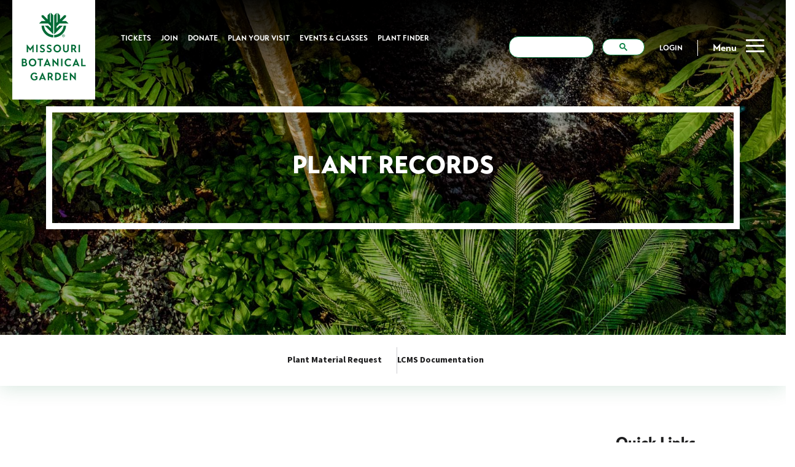

--- FILE ---
content_type: text/html; charset=utf-8
request_url: https://www.missouribotanicalgarden.org/gardens-gardening/our-garden/plant-records
body_size: 27360
content:
<!DOCTYPE html>
<html  lang="en-US">
<head id="Head"><meta content="text/html; charset=UTF-8" http-equiv="Content-Type" />
<meta name="REVISIT-AFTER" content="1 DAYS" />
<meta name="RATING" content="GENERAL" />
<meta name="RESOURCE-TYPE" content="DOCUMENT" />
<meta content="text/javascript" http-equiv="Content-Script-Type" />
<meta content="text/css" http-equiv="Content-Style-Type" />
<script async src="https://cse.google.com/cse.js?cx=015816930756675652018:7gxyi5crvvu"></script>
<script type="text/javascript" src="/Portals/_default/skins/mobot/js/googlesearch.js"></script> <title>
	Plant Records
</title><meta id="MetaDescription" name="description" content="Plant Records" /><meta id="MetaKeywords" name="keywords" content="Plant Records" /><meta id="MetaRobots" name="robots" content="INDEX, FOLLOW" /><link href="/DependencyHandler.axd/9187f6774b1e88a489f85a651cb10e2f/769/css" type="text/css" rel="stylesheet"/><link href="https://fonts.googleapis.com/css?family=Barlow+Condensed:600|Barlow:600,700|Open+Sans&amp;display=swap" type="text/css" rel="stylesheet"/><link href="/DependencyHandler.axd/bf15b6ea4afef930cf55ed97c15d5692/769/css" type="text/css" rel="stylesheet"/><link href="https://use.typekit.net/lwr8yqt.css" type="text/css" rel="stylesheet"/><link href="/DependencyHandler.axd/dfe97bc82bb9b5d242674577bb91e5be/769/css" type="text/css" rel="stylesheet"/><script src="/DependencyHandler.axd/70dc633a948df5e78f51bd61cc21c10c/769/js" type="text/javascript"></script><script src="https://cdnjs.cloudflare.com/ajax/libs/modernizr/2.8.3/modernizr.min.js" integrity="sha512-3n19xznO0ubPpSwYCRRBgHh63DrV+bdZfHK52b1esvId4GsfwStQNPJFjeQos2h3JwCmZl0/LgLxSKMAI55hgw==" crossorigin="anonymous" type="text/javascript"></script><script src="https://cdn.jsdelivr.net/npm/@popperjs/core@2.11.5/dist/umd/popper.min.js" integrity="sha384-Xe+8cL9oJa6tN/veChSP7q+mnSPaj5Bcu9mPX5F5xIGE0DVittaqT5lorf0EI7Vk" crossorigin="anonymous" type="text/javascript"></script><script src="https://cdn.jsdelivr.net/npm/bootstrap@5.2.0-beta1/dist/js/bootstrap.min.js" integrity="sha384-kjU+l4N0Yf4ZOJErLsIcvOU2qSb74wXpOhqTvwVx3OElZRweTnQ6d31fXEoRD1Jy" crossorigin="anonymous" type="text/javascript"></script><script src="/DependencyHandler.axd/645efadd00701efbe9a40818a6da5182/769/js" type="text/javascript"></script>

          <script type="text/javascript">
            (function(i,s,o,g,r,a,m){i['GoogleAnalyticsObject']=r;i[r]=i[r]||function(){
            (i[r].q=i[r].q||[]).push(arguments)},i[r].l=1*new Date();a=s.createElement(o),
            m=s.getElementsByTagName(o)[0];a.async=1;a.src=g;m.parentNode.insertBefore(a,m)
            })(window,document,'script','https://www.google-analytics.com/analytics.js','ga');

            ga('create', '[TRACKING_ID]', 'auto', {'legacyCookieDomain': '[DOMAIN_NAME]'});
            ga('send', 'pageview');	
          </script>

             
          <!-- Google Tag Manager -->
          <script>(function(w,d,s,l,i){w[l]=w[l]||[];w[l].push({'gtm.start':
          new Date().getTime(),event:'gtm.js'});var f=d.getElementsByTagName(s)[0],
          j=d.createElement(s),dl=l!='dataLayer'?'&l='+l:'';j.async=true;j.src=
          'https://www.googletagmanager.com/gtm.js?id='+i+dl;f.parentNode.insertBefore(j,f);
          })(window,document,'script','dataLayer','GTM-N6ZCDLB');</script>
          <!-- End Google Tag Manager -->
        <meta name="viewport" content="width=device-width, initial-scale=1, shrink-to-fit=no" /></head>
<body id="Body" class="page-level-2 page page-id-159 page-plant-records page-template-sustaining root-90 lang-root-90 lang-en ">     
					<!-- Google Tag Manager (noscript) --> 
					<noscript><iframe src="https://www.googletagmanager.com/ns.html?id=GTM-N6ZCDLB"
					height="0" width="0" style="display:none;visibility:hidden"></iframe></noscript>
					<!-- End Google Tag Manager (noscript) -->
				

    <form method="post" action="/gardens-gardening/our-garden/plant-records" id="Form" enctype="multipart/form-data">
<div class="aspNetHidden">
<input type="hidden" name="__EVENTTARGET" id="__EVENTTARGET" value="" />
<input type="hidden" name="__EVENTARGUMENT" id="__EVENTARGUMENT" value="" />
<input type="hidden" name="__VIEWSTATE" id="__VIEWSTATE" value="qbrvvmtltKw6cITFrg4Os8NejNs89+8pfBa4c0q0oCuR5d2M+dbrc53mI7T/LLVrlWurmxt+MOWr9OgtfqzIWA0xmb6X7yEs6YHh3raJJNMB4s8grdJrRQ3VFfqc5SO37q1sXwZezDRqKAiwiMPwDy166FnCZLpgiQjXcPEHJ9vx/34SX7CvsyzJAdF6gIVusysyhqK/fF7RBBUTrWUaaC0q5ZrCYlcRNQ8zUirhtEcFmDLVmUbjcKpqM3KXVqv1ucIlxv7LSXcyen3q4C6CACROK6rrCXyl3Q47P5+wi/FBvETqfwr5GSZ15klVsEBzcKTSD3XWO7gqSdyEJUjLZVfjY8P6kl+gPeyWlTOdIIUrK42CxympnjoIwJIzQaCkSlAbvCXWGdkQ8a2Ik+ecPHeSma+Tx1U8f6M/2FBd3P0XDUfKftWSpLWkh98OInq6yA2hlFf8aj8E7RMH1YUwl91FvmJhf5Mg/v8trm2t+Vc7Gg4oIgHbmmFOKYE3mZE5JGKv244U/9QTRcfuLtEzw/zRQnaVQf5lXLvLh06t3A4yLHcdwjEZtOqgMQeIgSiPKJOtWVnZWvY+u/uQrwQ0A4hkrCpDrmzq1mef6uRhFjHY19Fbijb4izipMI7Go9nXkITV+2KRSRr5cmmzZerRGgMAtZJhwrTJoJjV1c1O1JnNfYBK+lu8V/BK34ksKV5IPLeKEwOVAuveQT9nw1J1OVfys5u6Uihm1xYUoleAMUOgxDHAog7KeuyGDjI3MSUC7D0zwg00Eo5Uty1NyqxFP/1h2GM6lZNbjGDbYb8Vpv+7wT8pSyKqBIkXaowqRvtrAQNGcfSYf249dTihKHpRsfffx6ixiutb+70gaitimw0PnmEH9nBm4tsWz+cTWNTIk5FKZ6/ctGJjh3L+sxc72u59kTqXPfbYoD2YPAhdwRBTXAtOyAdUMT6cbSSMEvooA3txxCwXn8NOR7n9wOLYTzbUw2YjW+W4YdN1ubwYUoarY8b9DDnkW7zBysbm2eA8rFjrIzoxMlT8Ngv6cS6djBcpwP/[base64]/ODAUQA03HU7fTCeSKGoGkBoaVLGGE0R87RLavcrEmRz9lf4TgpWXK4QdBXIuo+3KpZs5mSIOLbFhe24LhjMJ+cS/C6lCCue14imT5d//SpGtAaZ8Qq6Hc7ey35xwRyUgeHJ3u/XEEL5MZf7lV4g0l7Vhd6WQhcR5Eitveqhj5i47x5IqWdh1Y53KnpJLTQGNQEB/8GYRVh6tJjZhd/V+fDyDdVSTlUasmwpEDT+bmQvATXdwPDVITKDVmDVeveok7+ndeSEyD5aQVdbGoxdLRAqvhhRD/mcGbAzSvm6sW9DMkiX4sI9iXtYQqoUAN6+foTGYaKxO+YNrOMLqm4DKpREAIPXcf5X9VD4COKcgj/+cgzps+gz+BUTf6JKLm5M84YRVNhZ5kL8CN0wg2QmR1ZuF8/jAqZXe6O5rmxqj8lrG4Ggz2Cp0oFEnK5w2DN4ltuC9izoQUVBhfravdDRO5Zyk3b6eHsp/+f7dZKxoTYRpoHkaN+6uobmgxzg91QvdKTtGrRbWF24CfX0/mrtosAU7F0sEnWC1aI8h5QN8CFFncfRLTlRxhzbTbQsYrOysMTdqV2tTuesjy2SxdypjWC2imYUho3YXqLnluFg0Sm34coQYOy9uM6sxwzQTkJC5GirR2PdTyMJdvbYzqfCqdiFuEaCk6CzL5kFMHf4vMLb3E0dCQ6BzUxPSQuKI/eKYHnAgoWIhaJRdGkLgsKY8Kqi1x7srt0YdXzYUsT/Z2P9JtibUUi+aQEvdkOcy/pR9KPEEPNb6CUDvyrR6UdkH0jiyA/4l+K/XUDl8x/x340mGc+djKXl/BLF/yw1vnW5FoQqVZqEPPHCVbA3xFnEQimVYp0LlSjgTM/IOdXXriuC+NiKRyIqeJYk+Y4x6Y9Q5wwQmPSAX4px/J7LMosPTkB6Z9aDmKj31wxlPsXNt8Gio3niAoG59IA5uhtjL6y4iJJGS4xM+rgqPg93L8ChOK4C7SWfKpyxSiR+VVnEzwhBcXR9xdZenFW9ZHYDFJvJ+gsmJ7nfmlG06308FpYT/Z//VCmUlm9ZqmAnYP3JTsoe14iHjscK9mD6i77ip3UijXD6Y39cxvt96iXkZdiAibIw87IQRwl+2uTfPDqdVuG9RzUwBMyytjeMvTTnQNxQyggoD/uxqP+GYVZb7cp1X5Lg7egXRGkBvxOrUJDtY0XfeK9PCZ4GH2vW4k/tJwD2wYi4fr9+/MFh1ncLirkx4Iwe0Qw9g8EumidnnHV4LkYCd+hHgFL2FKw4R6gtZvrUFmMkkkaJ4RL3/MDKjm7fJv3plORhKDSvP06MoMl8V3OxEPTuqnreWuP1boBwM9DFCk7R1BXFepxUP3euX5Gxj3x6aZydV23esNzmxwOkSyJvyVD2he5/908yFuZZ3zSNp8DDY4vi12dGUYZs/fjpJGWWDh1VhOczlNHiWs7Wq0/2TbY2XxsWxuhYvhVazBVo1ILOv+sHZ/No1k05fQoDTzek7zLji7Cv05UtKQf3p9DpvutHJHeDvMfIY7P7omda7NOncAgrElmpBraQIbt72nzPTCD7nNul6eYyvnpFRbPKVxgFCSNCBpnwSm+/zvtY8TcdSYP+il4PoOJzCQgEt66xEs6tS8LpVy5zbXI7d/FmDJh7ZsKW7XiP9SwBpmDdydwhDDEetflAiiNQiGdXzD1Ze+4iFhlUg3q8or9dVmTnemmMFimU1EV/87caC0dFnjpR8XjsLb5F0r5HTrEmZyys1H/UE9UAbEueiILlQLCQzaLYjQG/7egbdjwqW/t0+7zaNZakvsr9ig7dfi/qP55y0fg4iXLDOdonUJ+Fm4fQYLB2EW7wsduHJ43OlFbbC5gvF3lP3pYmWio3fxzwEIszsLo1DJi1zMtLGNouJxDxSWxlw/n+UlXHze/H2b8YYk7eq7hWyurw3VTzeyeDWlXssc5kVf64FWnwfx33R3tr/9QNzLKTXWlvE5udxeLjqI2tYGZCa9wynID5Io8IkBuQd1PLdAvXiWjJazPnBsVjDHr2A4Sk2F+6ZBdjmWXOznVDjdrPI38gEOzxGPKmJLiXPOg8YL2ZjRQb6NVVEDbMbrufXPGpAZtO1c6lyj4PVtc9/3BtKLb0vUoRt0WM72PK7vJfN9XPYnxyX7cU1UkYn0f0bGZBdyrocQKkVvsDMRDk5ziPv/CBdfM9+6HAyGcz3ipfmCLpQNseFtqMdFaJ2XGAbwDMeagDxijBIxnLD67t9dz8gGSbFgdp1E6jbQPfgXjbZNQHSBfeTyLUTNTlXVvJHJ8Db5lFFtJtUSyA3fBBbAoz4GeoTvqaE/Z8wNfrRhEn+tY7P6RFURAKJUs//hFqkg5QVTCsb8tF0FVpz222QiOCX/+03xJg/5r+s+0mi8xQIPOdkzAVN6XLc7CRRZKZTwkVnyZWf8jnl5BrDYe6JSv04aVvlvjmhFXpskSWJPOgPaa9gwRMN0egrab+yossl/05zgNkrhdVtSXAT4LLx8n/3paRLK683KRyJsr6rMMNFaWPcPj2yikYN5H8BPqCuRz0tBYllDks4eaWnV1MAiKLBKqVA3pgb0q/hfQiBr9wG0HWM97GMz7lW5DjUE/L7MdfpcOWhboScQ+L02+uadrV23J2jXCCpWwNOTgJwknFKCt3cXVyhti3CAAI3mVabiZLfnuObRnrP2hS2Qcht77wAtO68hcLf/uKlCo9Wnd4Rpyb2GahJFQjhHncAYEpc57yGOSQu/mCi/prOFXf0Ih6aIIOjyzpLtxw9AVh/YQo0uclwUa3E140tNqQH9c6RtOsSLOIG1gEJgoLchrHEbTQNtSU1XFq1mbKr0/VVFI4viyShvl8kG4Fsv/bXCX7ipB4SIsTCzDWSNpAZL8dttz/ixzW4pgDfiEsUP89BNT/QFAJIBBUY6YGL1EfwK8P3NyxMXt7wFCFaQLD4+tMbIg29DDdwe6we7zE6Ug/ngp8L8pru5xEwgODqxjGuZ25cKcAmxkfSJ7d085i0ZBpkjD+zryjaEDDu1Rw1Cnn+1DH+1ErFdpNZJxtMwQnJ/zY5Cwlw1xFJReTMiYUdzo/flllVHkWpORLM1c2Q0VUGxdDTjmI11SmhosssQEd8Gr8i2DxQd4xTkTo1tV6+o03rXj2vbg4HnLFQCCTYSZksROo5KaNn3ugR6fQsbntBIelWeFcZe4SJhGE4ydncoaI5RxTyF5PPdr3qLPRinY7EQM8qsVDfTHd8/Nl+n1XI+Jj1Ww+/sESSiigCapU58USHALOYBLejaxQQn4B6v6mZly3yw1bF/sC+xX5PUWfPryN8hcI66Cyd8cgrDr4f+RM3/xQvXB17Z84ofGhT9M2Oex99JbpouVsIH17wcyajFm6vLyppYkeGmcNvVZBEg5hQ34PuEIlefaFPyHcGX5x86Bv5CGFdqQrBwYfn7BvovKaJ34fC8V+qjwpVipQ0+LmDS21hOr5wSllA402zteduO+cAVdyZhRFt5inXPIN/AW3kb5LI6n/RZKFdq+cDYPpKU6VK0yCUT8RgwbjUk0fcPe3MbRtnSENHO0WGf900b0UVOSP1FVR4B/VJAomxEzgsDuAdzxj27wE7ADW3PWuIoV+XCV2p6/VIP7NQTMMlJdFcAcrGUkP6poFqRXzORuoGr2UMcw/kNoRmmJpS0OKhnBqYwezJkf8ht7Qc8Z7+qsbwFyu/Js/OKtLClWxAYgg9V9d/k8ZyR1cQZeM5cU2kG1AvvGZNNIyEU06xYmtyTwDjhjS+koGCjH+m9s=" />
</div>

<script type="text/javascript">
//<![CDATA[
var theForm = document.forms['Form'];
if (!theForm) {
    theForm = document.Form;
}
function __doPostBack(eventTarget, eventArgument) {
    if (!theForm.onsubmit || (theForm.onsubmit() != false)) {
        theForm.__EVENTTARGET.value = eventTarget;
        theForm.__EVENTARGUMENT.value = eventArgument;
        theForm.submit();
    }
}
//]]>
</script>


<script src="/WebResource.axd?d=pynGkmcFUV0H9k66UDMJMr8PJO5RNfat6_KwbasP-ppeKvyOQMVfXJIiTi41&amp;t=638901591720898773" type="text/javascript"></script>


<script type="text/javascript">
//<![CDATA[
var liveHtmlWebapi =  window.___WebAPI.jQuery(17640,"LiveHTML");//]]>
</script>

<script src="/ScriptResource.axd?d=NJmAwtEo3IpbTnjHCjp_-k7eV9k_9YqGWYM1vsfCntcfuDJ86iPvU6Zfi9lNHttPK0j9Hd8Juw8Z6LJk1XM6KKSO_tezPjZ24k5BzCsHgY7XXXlP7I6-L82jkhNTM8yZtc9XDQ2&amp;t=32e5dfca" type="text/javascript"></script>
<script src="/ScriptResource.axd?d=dwY9oWetJoIqZzz_awpQ1QNG7iz923cxuJV24XPgrRrvPMlXqURBrva-jbbpB2spqFqe1nvEI-xl3r82d7zigiy81glTYUo0mHn89mRFi0LXyc0eEqXqWk1EUzKXg6Yl7piGGQx6m3qZl7En0&amp;t=32e5dfca" type="text/javascript"></script>
<div class="aspNetHidden">

	<input type="hidden" name="__VIEWSTATEGENERATOR" id="__VIEWSTATEGENERATOR" value="CA0B0334" />
	<input type="hidden" name="__VIEWSTATEENCRYPTED" id="__VIEWSTATEENCRYPTED" value="" />
	<input type="hidden" name="__EVENTVALIDATION" id="__EVENTVALIDATION" value="j0U9Ns6P5vxSmJBHaOVogBMa5rPkSiMXFje+ipow9FH8vYQvDuP+Lepr1jaWDA5nIgJJfJoD2Xr1Z/PDBKS+SGHf1ynzszCGhfOW1YrjyG9zPcGtlE22j6aDVA8eLKvD3NzV6matXnQfSfV37ZEi5gBsIFFVYvfhdpwwTRCcRMKR95E9BdnW25CQ0zXZlbofHUsLilteTwj6TZ0Hl+wSka3btR6OxsTO1r43jOMu7Uz5VBCi" />
</div><script src="/DependencyHandler.axd/4911ca91897366ed8407eae8018a2029/769/js" type="text/javascript"></script>
<script type="text/javascript">
//<![CDATA[
Sys.WebForms.PageRequestManager._initialize('ScriptManager', 'Form', [], [], [], 90, '');
//]]>
</script>

        
        
        
<!---->


<!--CDF(JS-LIBRARY|jQuery,,)-->
<!--CDF(Javascript|https://cdnjs.cloudflare.com/ajax/libs/modernizr/2.8.3/modernizr.min.js|DnnPageHeaderProvider|100)-->
<!--CDF(Javascript|https://cdn.jsdelivr.net/npm/@popperjs/core@2.11.5/dist/umd/popper.min.js|DnnPageHeaderProvider|100)-->
<!--CDF(Javascript|https://cdn.jsdelivr.net/npm/bootstrap@5.2.0-beta1/dist/js/bootstrap.min.js|DnnPageHeaderProvider|100)-->
<main id="sustaining" class="main-wrapper plant-records">

    <!-- Header/NavBar -->
    <header class="main-header background-dark-opacity">
    <div class="header-container">
        <div class="header-row">
            <div class="header-col logo mobile-top">
                
                 <a href="https://www.missouribotanicalgarden.org/" title="Missouri Botanical Garden" class="logo">
                    <img src="/Portals/0/2022redesignassets/MBG/mobot-header-logo.svg" alt="" class="img-fluid d-inline-block img-logo" />
                </a>
                               

                
                <nav class="navbar navbar-expand-xl sticky-top">
                    <div class="container-fluid flex-wrap px-0">    
                        <a href="https://secure.missouribotanicalgarden.org/events" class="btn btn-primary btn-radius-lg ms-3 me-auto d-sm-none">Tickets</a>
                        <span class="menu-text d-none js-text me-auto">Menu</span>
                        <button class="hamburger hamburger--elastic js-toggle ms-auto d-sm-none" type="button" data-bs-toggle="collapse" data-bs-target="#navbarNavPrimary" aria-controls="navbarSupportedContent" aria-expanded="false" aria-label="Toggle navigation">
                            <span class="hamburger-box">
                                <span class="hamburger-inner"></span>
                            </span>
                        </button>                        
                        <div class="row border-top w-100 justify-content-center d-none d-md-none mx-0">
                            <div class="col-12 px-0">
                                <div class="search m-3">
                               <!-- MRL remove DNN search, add Google search textbox start -->
                                <div class="gcse-searchbox-only" data-resultsUrl="/search-results"></div>
                               <!--     <span id="dnn_mobilSearch_ClassicSearch">
    
    
    <span class="searchInputContainer" data-moreresults="See More Results" data-noresult="No Results Found">
        <input name="dnn$mobilSearch$txtSearch" type="text" maxlength="255" size="20" id="dnn_mobilSearch_txtSearch" class="NormalTextBox" aria-label="Search" autocomplete="off" placeholder="Search..." />
        <a class="dnnSearchBoxClearText" title="Clear search text"></a>
    </span>
    <a id="dnn_mobilSearch_cmdSearch" class="icn-search js-search" href="javascript:__doPostBack(&#39;dnn$mobilSearch$cmdSearch&#39;,&#39;&#39;)">Search</a>
</span>


<script type="text/javascript">
    $(function() {
        if (typeof dnn != "undefined" && typeof dnn.searchSkinObject != "undefined") {
            var searchSkinObject = new dnn.searchSkinObject({
                delayTriggerAutoSearch : 400,
                minCharRequiredTriggerAutoSearch : 2,
                searchType: 'S',
                enableWildSearch: true,
                cultureCode: 'en-US',
                portalId: -1
                }
            );
            searchSkinObject.init();
            
            
            // attach classic search
            var siteBtn = $('#dnn_mobilSearch_SiteRadioButton');
            var webBtn = $('#dnn_mobilSearch_WebRadioButton');
            var clickHandler = function() {
                if (siteBtn.is(':checked')) searchSkinObject.settings.searchType = 'S';
                else searchSkinObject.settings.searchType = 'W';
            };
            siteBtn.on('change', clickHandler);
            webBtn.on('change', clickHandler);
            
            
        }
    });
</script>
-->
                               <!-- MRL remove DNN search, add Google search textbox start -->                         
                                </div>
                                <ul class="d-flex flex-wrap list-unstyled px-3 py-4">                                    
                                     <li class="w-100 mb-3">
                                         
                                        <a href="https://secure.missouribotanicalgarden.org/events?kid=9&queueittoken=e_mbgsnet~q_4012dff6-b9a0-4183-a979-d06463639d1a~ts_1660613101~ce_true~rt_safetynet~h_b9da73720f02d74de7b1179a1de3657d6b667140430f384d0d8c812a03d64ca6" class="btn btn-mbg-primary btn-radius-lg d-block">Get Tickets</a>

                                        
                                    </li>
                                    <li class="w-50 pe-2">
                                    
                                        <a href="/plan-your-visit/the-garden/getting-here" class="btn btn-outline-mbg-primary btn-radius-lg d-block">Directions</a>
                                    
                                    </li>
                                    <li class="w-50 ps-2">
                                        <a href="https://secure.missouribotanicalgarden.org/events?kid=9" class="btn btn-outline-mbg-primary btn-radius-lg d-block">Hours</a>
                                    </li>
                                </ul>
                            </div>
                        </div>
                        <div class="collapse navbar-collapse" id="navbarNavPrimary">
                            <ul class="navbar-nav me-auto mb-2 mb-lg-0">
                                




            <li class="dropdown nav-item">
                    <a class="nav-link dropdown-toggle" href="https://secure.missouribotanicalgarden.org/events?kid=9&amp;_gl=1" id="dropdownMenu" data-toggle="dropdown" aria-haspopup="true" aria-expanded="false">
                        Tickets
                    </a>
                    <div class="icn js-icn d-xl-none"><i class="fa fa-angle-right" aria-hidden="true"></i></div>
    <div class="dropdown-menu megamenu" aria-label="submenu" aria-hidden="true">
        <div class="megamenu-col">
                <a class="nav-link" href="https://secure.missouribotanicalgarden.org/events?kid=9&amp;queueittoken=e_mbgsnet~q_7060f699-6f80-4a17-bdf6-bd38f8aad531~ts_1660587796~ce_true~rt_safetynet~h_0c0f460fc707ac01e941002396de0835cf3b118d851c98669e98d80c6dd0b270">
                    <span class="ticket-price d-block">$16.00</span>
                </a>
            <h5>General Admission</h5>
            <span class="d-block text-muted">Ages 13 and up</span>
        </div>
        <div class="megamenu-col">
                <a class="nav-link" href="https://secure.missouribotanicalgarden.org/account/login?returnurl=%2fevents%3fkid%3d9%26queueittoken%3de_mbgsnet%7eq_7060f699-6f80-4a17-bdf6-bd38f8aad531%7ets_1660587796%7ece_true%7ert_safetynet%7eh_0c0f460fc707ac01e941002396de0835cf3b118d851c98669e98d80">
                    <span class="ticket-price d-block">Free</span>
                </a>
            <h5>Members Admission</h5>
            <span class="d-block text-muted">All ages</span>
        </div>
        <div class="megamenu-col">
                <a class="nav-link" href="https://secure.missouribotanicalgarden.org/events?kid=9&amp;queueittoken=e_mbgsnet~q_7060f699-6f80-4a17-bdf6-bd38f8aad531~ts_1660587796~ce_true~rt_safetynet~h_0c0f460fc707ac01e941002396de0835cf3b118d851c98669e98d80c6dd0b270">
                    <span class="ticket-price d-block">$6.00</span>
                </a>
            <h5>STL Resident Rate</h5>
            <span class="d-block text-muted">$4.00 Seniors 65+ | Proof of residency required.</span>
        </div>
        <div class="megamenu-bottom">
            <ul class="sub-links">
                <li>
                        <a href="/learn-discover/youth-families/scout-programs/scout-programming-at-the-garden">Scout Programs</a>

                </li>
                <li class="sep"></li>
                <li>
                        <a href="/learn-discover/students-teachers/school-programs-and-field-trips">School Groups</a>


                </li>
                <li class="sep"></li>

            </ul>
        </div>
    </div>
            </li>
            <li class="nav-item">
                    <a class="nav-link" href="https://www.missouribotanicalgarden.org/members">
                        Join
                    </a>
            </li>
            <li class="dropdown nav-item">
                    <a class="nav-link dropdown-toggle" href="https://www.missouribotanicalgarden.org/donate" id="dropdownMenu" data-toggle="dropdown" aria-haspopup="true" aria-expanded="false">
                        Donate
                    </a>
                    <div class="icn js-icn d-xl-none"><i class="fa fa-angle-right" aria-hidden="true"></i></div>
    <div class="dropdown-menu megamenu" aria-label="submenu" aria-hidden="true">
            <div class="megamenu-col">
                <h6>
                    <a class="dropdown-item" href="https://www.missouribotanicalgarden.org/donate/make-a-donation" title="Make a Donation">
                        Make a Donation
                    </a>
                </h6>
                <hr class="dropdown-divider">
            </div>
            <div class="dropdown megamenu-col">
                <h6>
                    <a class="dropdown-item" href="https://www.missouribotanicalgarden.org/donate/commemorative-giving" title="Commemorative Giving">
                        Commemorative Giving
                    </a>
                </h6>
                <hr class="dropdown-divider">
            </div>
            <div class="megamenu-col">
                <h6>
                    <a class="dropdown-item" href="http://giftplanning.missouribotanicalgarden.org/" title="Planned Giving">
                        Planned Giving
                    </a>
                </h6>
                <hr class="dropdown-divider">
            </div>
            <div class="dropdown megamenu-col">
                <h6>
                    <a class="dropdown-item" href="https://www.missouribotanicalgarden.org/donate/corporate-partners" title="Corporate Partners">
                        Corporate Partners
                    </a>
                </h6>
                <hr class="dropdown-divider">
            </div>
            <div class="megamenu-col">
                <h6>
                    <a class="dropdown-item" href="/members/become-a-member.aspx" title="Become a Member">
                        Become a Member
                    </a>
                </h6>
                <hr class="dropdown-divider">
            </div>
        <div class="megamenu-bottom">
            <ul class="sub-links">
                <li><a href="/visit/family-of-attractions/butterfly-house.aspx"><img src="/Portals/0/2022redesignassets/bh-logo-horiz.svg" alt="Butterfly House" class="img-fluid d-block" /></a></li>
                <li class="sep"></li>
                <li><a href="/visit/family-of-attractions/shaw-nature-reserve.aspx"><img src="/Portals/0/2022redesignassets/snr-logo-horiz.svg" alt="Nature Reserve" class="img-fluid d-block" /></a></li>
            </ul>
        </div>
    </div>
            </li>
            <li class="dropdown nav-item">
                    <a class="nav-link dropdown-toggle" href="https://www.missouribotanicalgarden.org/plan-your-visit" id="dropdownMenu" data-toggle="dropdown" aria-haspopup="true" aria-expanded="false">
                        Plan Your Visit
                    </a>
                    <div class="icn js-icn d-xl-none"><i class="fa fa-angle-right" aria-hidden="true"></i></div>
    <div class="dropdown-menu megamenu plan-your-visit" aria-label="submenu" aria-hidden="true">
            <div class="disabled dropdown megamenu-col">
                        <a class="dropdown-item d-block text-mbg-primary drop-heading" href="https://www.missouribotanicalgarden.org/plan-your-visit/the-garden" title="The Garden">
                            The Garden
                        </a>
                    <hr class="dropdown-divider" />
        <ul class="subLevel" aria-label="submenu" aria-hidden="true">
                <li>
                    <a class="dropdown-item" href="https://www.missouribotanicalgarden.org/tickets#17242" title="Hours &amp; Admission">
                        Hours &amp; Admission
                    </a>
                    
                </li>
                <li>
                        <hr class="dropdown-divider" />
                    <a class="dropdown-item" href="https://www.missouribotanicalgarden.org/plan-your-visit/the-garden/getting-here" title="Getting Here">
                        Getting Here
                    </a>
                    
                </li>
                <li>
                        <hr class="dropdown-divider" />
                    <a class="dropdown-item" href="https://www.missouribotanicalgarden.org/plan-your-visit/the-garden/map" title="Map">
                        Map
                    </a>
                    
                </li>
                <li>
                        <hr class="dropdown-divider" />
                    <a class="dropdown-item" href="https://www.missouribotanicalgarden.org/plan-your-visit/the-garden/tours" title="Tours">
                        Tours
                    </a>
                    
                </li>
                <li>
                        <hr class="dropdown-divider" />
                    <a class="dropdown-item" href="https://www.missouribotanicalgarden.org/plan-your-visit/the-garden/groups" title="Groups">
                        Groups
                    </a>
                    
                </li>
                <li>
                        <hr class="dropdown-divider" />
                    <a class="dropdown-item" href="https://www.missouribotanicalgarden.org/events-classes/private-events-rentals" title="Book Your Private Event">
                        Book Your Private Event
                    </a>
                    
                </li>
        </ul>
            </div>
            <div class="disabled dropdown megamenu-col">
                        <a class="dropdown-item d-block text-mbg-primary drop-heading" href="https://www.missouribotanicalgarden.org/plan-your-visit/shop-dine" title="Shop &amp; Dine">
                            Shop &amp; Dine
                        </a>
                    <hr class="dropdown-divider" />
        <ul class="subLevel" aria-label="submenu" aria-hidden="true">
                <li>
                    <a class="dropdown-item" href="https://www.missouribotanicalgarden.org/shopping-and-dining" title="Garden Gate Shop">
                        Garden Gate Shop
                    </a>
                    
                </li>
                <li>
                        <hr class="dropdown-divider" />
                    <a class="dropdown-item" href="https://www.missouribotanicalgarden.org/shopping-and-dining#21237" title="Sassafras Restaurant and Cafe">
                        Sassafras Restaurant and Cafe
                    </a>
                    
                </li>
                <li>
                        <hr class="dropdown-divider" />
                    <a class="dropdown-item" href="https://www.missouribotanicalgarden.org/shopping-and-dining" title="Gift Cards">
                        Gift Cards
                    </a>
                    
                </li>
                <li>
                        <hr class="dropdown-divider" />
                    <a class="dropdown-item" href="https://www.missouribotanicalgarden.org/plan-your-visit/shop-dine/little-shop-around-the-corner" title="Little Shop Around the Corner">
                        Little Shop Around the Corner
                    </a>
                    
                </li>
                <li>
                        <hr class="dropdown-divider" />
                    <a class="dropdown-item" href="https://www.missouribotanicalgarden.org/plan-your-visit/shop-dine/mbg-press" title="MBG Press">
                        MBG Press
                    </a>
                    
                </li>
        </ul>
            </div>
            <div class="disabled dropdown megamenu-col">
                        <a class="dropdown-item d-block text-mbg-primary drop-heading" href="https://www.missouribotanicalgarden.org/plan-your-visit/top-attractions" title="Top Attractions">
                            Top Attractions
                        </a>
                    <hr class="dropdown-divider" />
        <ul class="subLevel" aria-label="submenu" aria-hidden="true">
                <li>
                    <a class="dropdown-item" href="https://www.missouribotanicalgarden.org/gardens-gardening/our-garden/gardens-conservatories/conservatories/climatron" title="Climatron">
                        Climatron
                    </a>
                    
                </li>
                <li>
                        <hr class="dropdown-divider" />
                    <a class="dropdown-item" href="https://www.missouribotanicalgarden.org/gardens-gardening/our-garden/gardens-conservatories/international-gardens/japanese-garden" title="Japanese Garden">
                        Japanese Garden
                    </a>
                    
                </li>
                <li>
                        <hr class="dropdown-divider" />
                    <a class="dropdown-item" href="https://www.missouribotanicalgarden.org/learn-discover/youth-families/just-for-kids/visit-us/doris-i-schnuck-childrens-garden" title="Children&#39;s Garden">
                        Children&#39;s Garden
                    </a>
                    
                </li>
                <li>
                        <hr class="dropdown-divider" />
                    <a class="dropdown-item" href="https://www.missouribotanicalgarden.org/plan-your-visit/top-attractions/tram-tours" title="Tram Tours">
                        Tram Tours
                    </a>
                    
                </li>
                <li>
                        <hr class="dropdown-divider" />
                    <a class="dropdown-item" href="https://www.missouribotanicalgarden.org/gardens-gardening/our-garden/gardens-conservatories/conservatories/shoenberg-arid-house" title="Arid House">
                        Arid House
                    </a>
                    
                </li>
                <li>
                        <hr class="dropdown-divider" />
                    <a class="dropdown-item" href="https://www.missouribotanicalgarden.org/gardens-gardening/our-garden/gardens-conservatories/victorian-district-sachs-museum-tower-grove-house/sachs-museum" title="Sachs Museum">
                        Sachs Museum
                    </a>
                    
                </li>
                <li>
                        <hr class="dropdown-divider" />
                    <a class="dropdown-item" href="https://www.missouribotanicalgarden.org/gardens-gardening/our-garden/gardens-conservatories/victorian-district-sachs-museum-tower-grove-house/tower-grove-house" title="Tower Grove House">
                        Tower Grove House
                    </a>
                    
                </li>
        </ul>
            </div>
            <div class="disabled dropdown megamenu-col">
                        <a class="dropdown-item d-block text-mbg-primary drop-heading" href="https://www.missouribotanicalgarden.org/plan-your-visit/things-to-know" title="Things To Know">
                            Things To Know
                        </a>
                    <hr class="dropdown-divider" />
        <ul class="subLevel" aria-label="submenu" aria-hidden="true">
                <li>
                    <a class="dropdown-item" href="https://www.missouribotanicalgarden.org/plan-your-visit/things-to-know/accessibility" title="Accessibility">
                        Accessibility
                    </a>
                    
                </li>
                <li>
                        <hr class="dropdown-divider" />
                    <a class="dropdown-item" href="https://www.missouribotanicalgarden.org/plan-your-visit/things-to-know/garden-etiquette" title="Garden Etiquette">
                        Garden Etiquette
                    </a>
                    
                </li>
                <li>
                        <hr class="dropdown-divider" />
                    <a class="dropdown-item" href="https://www.missouribotanicalgarden.org/plan-your-visit/things-to-know/photography" title="Photography">
                        Photography
                    </a>
                    
                </li>
                <li>
                        <hr class="dropdown-divider" />
                    <a class="dropdown-item" href="https://www.missouribotanicalgarden.org/sustainability/sustainability/sustainability-at-the-garden" title="Sustainability">
                        Sustainability
                    </a>
                    
                </li>
                <li>
                        <hr class="dropdown-divider" />
                    <a class="dropdown-item" href="/plan-your-visit/things-to-know/garden-etiquette#picnicking" title="Picnicking">
                        Picnicking
                    </a>
                    
                </li>
                <li>
                        <hr class="dropdown-divider" />
                    <a class="dropdown-item" href="/plan-your-visit/things-to-know/garden-etiquette#smoking" title="Smoking">
                        Smoking
                    </a>
                    
                </li>
                <li>
                        <hr class="dropdown-divider" />
                    <a class="dropdown-item" href="https://www.missouribotanicalgarden.org/plan-your-visit/things-to-know/garden-etiquette#26473" title="Prohibited Items">
                        Prohibited Items
                    </a>
                    
                </li>
        </ul>
            </div>
            <div class="disabled megamenu-col">
                            <span class="dropdown-item d-block text-mbg-primary drop-heading" href="https://www.missouribotanicalgarden.org/plan-your-visit/todays-hours" title="Today&#39;s Hours">
                                Today&#39;s Hours
                            </span>
                        <hr class="dropdown-divider" />                        
                            <span class="d-block hours text-mbg-primary">9 a.m.–5 p.m.
Last entry at 4:30 p.m.</span>
            </div>
    </div>
            </li>

                                 <li class="dropdown nav-item">
                                    <a href="/events-classes/calendar.aspx" class="nav-link dropdown-toggle">Events & Classes
                                    </a>
                                    <div class="icn js-icn d-xl-none"><i class="fa fa-angle-right" aria-hidden="true"></i></div>
                                    

<div class="dropdown-menu megamenu">
    <ul class="SR_Event_Menu_Container steadyrain events events-menu next-event-menu">
        <li id="dnn_srEventMenu_divFeatured" class="event next-event">
            <span class="drop-heading d-block w-100">Next Event or Class</span>
            <hr class="sep w-100" />
            <div class="next-event-icon">
                <img id="dnn_srEventMenu_imgNextThumbnail" class="img-fluid d-block" src="/Portals/0/Calendar%20Images/MBG/OS_Obsidium_390.jpg" />
                <a id="dnn_srEventMenu_lnkFeaturedDetail" class="stretched-link" href="https://www.missouribotanicalgarden.org/orchid-show-1560"></a>
            </div>
            <div class="next-event-details">
                <h5>
                    <span id="dnn_srEventMenu_lblNextTitle">Orchid Show</span>
                </h5>
                <span id="dnn_srEventMenu_lblNextPresenter" class="next-event-subtitle"></span>
                <h4>
                    <span id="dnn_srEventMenu_lblNextDate">Saturday, January 31 - Sunday, March 1</span></h4>
                <span id="dnn_srEventMenu_lblNextTime" class="h5 d-block">9:00 AM - 5:00 PM</span>
                
            </div>
        </li>
        <li class="event events-upcoming">
            <span class="drop-heading d-block">Upcoming Events & Classes</span>
            <hr class="sep" />
            <ul class="events-menu-list">
                
                        <li class="event events-menu-list-item">
                            <div class="events-upcoming-icon">
                                <img id="dnn_srEventMenu_rptEvents_imgThumbnail_0" class="img-fluid d-block" src="/Portals/0/Calendar%20Images/MBG/SACHS%20STB%20BANNER%2016x9in%20V2.png" />
                            </div>
                            <div class="next-event-details">
                                <h6>
                                    <span id="dnn_srEventMenu_rptEvents_lblTitle_0">Smelling the Bouquet: Plants & Scents in the Garden</span></h6>
                                <span id="dnn_srEventMenu_rptEvents_lblDate_0" class="h5 d-block">Friday, May 2 - Tuesday, March 31</span>
                                <span id="dnn_srEventMenu_rptEvents_lblTime_0" class="text-muted small">11:30 AM - 4:30 PM</span>
                            </div>
                            <a id="dnn_srEventMenu_rptEvents_lnkUpcomingDetail_0" class="stretched-link" href="https://www.missouribotanicalgarden.org/smelling-the-bouquet-plants-scents-in-the-garden-3575"></a>
                        </li>
                    
                        <li class="event events-menu-list-item">
                            <div class="events-upcoming-icon">
                                <img id="dnn_srEventMenu_rptEvents_imgThumbnail_1" class="img-fluid d-block" src="/Portals/0/Calendar%20Images/MBG/LREC_AdvancedInquiryProgram_KarenFletcher_6049.jpg" />
                            </div>
                            <div class="next-event-details">
                                <h6>
                                    <span id="dnn_srEventMenu_rptEvents_lblTitle_1">Advanced Inquiry Program Registration</span></h6>
                                <span id="dnn_srEventMenu_rptEvents_lblDate_1" class="h5 d-block">Monday, September 15 - Sunday, February 15</span>
                                <span id="dnn_srEventMenu_rptEvents_lblTime_1" class="text-muted small">12:00 AM - 12:00 AM</span>
                            </div>
                            <a id="dnn_srEventMenu_rptEvents_lnkUpcomingDetail_1" class="stretched-link" href="https://www.missouribotanicalgarden.org/advanced-inquiry-program-registration-3515"></a>
                        </li>
                    
                        <li class="event events-menu-list-item">
                            <div class="events-upcoming-icon">
                                <img id="dnn_srEventMenu_rptEvents_imgThumbnail_2" class="img-fluid d-block" src="/Portals/0/Calendar%20Images/MBG/EDU_catalog_winter_2025_800x531.jpg" />
                            </div>
                            <div class="next-event-details">
                                <h6>
                                    <span id="dnn_srEventMenu_rptEvents_lblTitle_2">Winter Class Registration</span></h6>
                                <span id="dnn_srEventMenu_rptEvents_lblDate_2" class="h5 d-block">Monday, November 3 - Saturday, February 28</span>
                                <span id="dnn_srEventMenu_rptEvents_lblTime_2" class="text-muted small">12:00 AM - 12:00 AM</span>
                            </div>
                            <a id="dnn_srEventMenu_rptEvents_lnkUpcomingDetail_2" class="stretched-link" href="https://secure.missouribotanicalgarden.org/events?_gl=1"></a>
                        </li>
                    
            </ul>
        </li>
    </ul>
    <div class="megamenu-bottom">
        <ul class="sub-links">
            <li><a href="/events-classes/calendar" id="dnn_srEventMenu_lnkCalendar">View Full Calendar</a></li>            
        </ul>
    </div>
</div>


                                </li>
                                <!-- mrl edit start -->
                                 <li class="dropdown nav-item">
                                    <a href="/PlantFinder/plantfindersearch.aspx" class="nav-link dropdown-toggle">Plant Finder
                                    </a>
                                </li>
                                <!-- mrl edit stop -->
                                
                            </ul>
                        </div>
                        <div class="row border-top border-bottom w-100 justify-content-center d-none d-md-none mx-0">
                            <div class="col-12 py-4">
                                <h6 class="text-center">Give Us a Call</h6>
                                <a href="tel:(314)577-5100" class="btn btn-mbg-primary btn-radius-lg d-block">(314) 577-5100</a>
                            </div>
                        </div>
                        <div class="row w-100 justify-content-center d-none d-md-none mx-0">
                            <div class="col-12 py-4">
                                <ul class="bottom-navbar-logos">
                                    <ul class="offcanvas-footer--nav">
                                <li><a href="/" target="_blank" title="Visit Missouri Botanical Gardens">
                                    <img src="/Portals/0/2022redesignassets/mobot-logo.svg" alt="Missouri Botanical Gardens logo" /></a></li>
                                <li><a href="https://www.missouribotanicalgarden.org/plan-your-visit/family-of-attractions/butterfly-house" target="_blank" title="Visit Butterfly House">
                                    <img src="/Portals/0/2022redesignassets/bh-logo.svg" alt="Butterfly House logo" /></a></li>
                                <li><a href="https://www.missouribotanicalgarden.org/plan-your-visit/family-of-attractions/shaw-nature-reserve" target="_blank" title="Visit Shaw Nature Reserve">
                                    <img src="/Portals/0/2022redesignassets/snr-logo.svg" alt="Shaw Nature Reserve logo" /></a></li>
                            </ul>
                                </ul>
                            </div>
                        </div>
                    </div>
                </nav>
            </div>
            <div class="header-col">
                <div class="user-icns">
                    <div class="search d-none d-md-block">
                    <!-- MRL remove DNN search, add Google search textbox start -->
                    <div class="gcse-searchbox-only" data-resultsUrl="/search-results"></div>
                    <!--    <span id="dnn_dnnSearch_ClassicSearch">
    
    
    <span class="searchInputContainer" data-moreresults="See More Results" data-noresult="No Results Found">
        <input name="dnn$dnnSearch$txtSearch" type="text" maxlength="255" size="20" id="dnn_dnnSearch_txtSearch" class="NormalTextBox" aria-label="Search" autocomplete="off" placeholder="Search..." />
        <a class="dnnSearchBoxClearText" title="Clear search text"></a>
    </span>
    <a id="dnn_dnnSearch_cmdSearch" class="icn-search js-search" href="javascript:__doPostBack(&#39;dnn$dnnSearch$cmdSearch&#39;,&#39;&#39;)">Search</a>
</span>


<script type="text/javascript">
    $(function() {
        if (typeof dnn != "undefined" && typeof dnn.searchSkinObject != "undefined") {
            var searchSkinObject = new dnn.searchSkinObject({
                delayTriggerAutoSearch : 400,
                minCharRequiredTriggerAutoSearch : 2,
                searchType: 'S',
                enableWildSearch: true,
                cultureCode: 'en-US',
                portalId: -1
                }
            );
            searchSkinObject.init();
            
            
            // attach classic search
            var siteBtn = $('#dnn_dnnSearch_SiteRadioButton');
            var webBtn = $('#dnn_dnnSearch_WebRadioButton');
            var clickHandler = function() {
                if (siteBtn.is(':checked')) searchSkinObject.settings.searchType = 'S';
                else searchSkinObject.settings.searchType = 'W';
            };
            siteBtn.on('change', clickHandler);
            webBtn.on('change', clickHandler);
            
            
        }
    });
</script>
-->
                    <!-- MRL remove DNN search, add Google search textbox start -->
                   </div>
                    <div class="login d-none d-xl-block">
                        <a href="https://secure.missouribotanicalgarden.org/account/login?ReturnUrl=%2fevents" target="_blank" class="nav-link">Login</a>
                    </div>
                    
                    <div class="nav-toggle secodary-nav js-toggle d-none d-sm-flex align-items-center">
                        <a href="https://secure.missouribotanicalgarden.org/events" class="btn btn-primary btn-radius-lg d-xl-none ms-3 me-auto">Tickets</a>
                        <span class="menu-text d-none d-xl-block">Menu</span>
                        <button class="hamburger hamburger--squeeze" type="button" data-bs-toggle="offcanvas" data-bs-target="#offcanvasRight" aria-controls="offcanvasRight">
                            <span class="hamburger-box">
                                <span class="hamburger-inner"></span>
                            </span>
                        </button>
                    </div>
                    <div class="offcanvas offcanvas-end" tabindex="-1" id="offcanvasRight" aria-labelledby="offcanvasRightLabel">
                        <div class="offcanvas-header">
                            <div class="search">
                               <!-- MRL remove DNN search, add Google search textbox start -->
                               <div class="gcse-searchbox-only" data-resultsUrl="/search-results"></div>
                               <!-- <span id="dnn_dnnSearchOffCanvas_ClassicSearch">
    
    
    <span class="searchInputContainer" data-moreresults="See More Results" data-noresult="No Results Found">
        <input name="dnn$dnnSearchOffCanvas$txtSearch" type="text" maxlength="255" size="20" id="dnn_dnnSearchOffCanvas_txtSearch" class="NormalTextBox" aria-label="Search" autocomplete="off" placeholder="Search..." />
        <a class="dnnSearchBoxClearText" title="Clear search text"></a>
    </span>
    <a id="dnn_dnnSearchOffCanvas_cmdSearch" class="icn-search js-search" href="javascript:__doPostBack(&#39;dnn$dnnSearchOffCanvas$cmdSearch&#39;,&#39;&#39;)">Search</a>
</span>


<script type="text/javascript">
    $(function() {
        if (typeof dnn != "undefined" && typeof dnn.searchSkinObject != "undefined") {
            var searchSkinObject = new dnn.searchSkinObject({
                delayTriggerAutoSearch : 400,
                minCharRequiredTriggerAutoSearch : 2,
                searchType: 'S',
                enableWildSearch: true,
                cultureCode: 'en-US',
                portalId: -1
                }
            );
            searchSkinObject.init();
            
            
            // attach classic search
            var siteBtn = $('#dnn_dnnSearchOffCanvas_SiteRadioButton');
            var webBtn = $('#dnn_dnnSearchOffCanvas_WebRadioButton');
            var clickHandler = function() {
                if (siteBtn.is(':checked')) searchSkinObject.settings.searchType = 'S';
                else searchSkinObject.settings.searchType = 'W';
            };
            siteBtn.on('change', clickHandler);
            webBtn.on('change', clickHandler);
            
            
        }
    });
</script>
-->
                               <!-- MRL remove DNN search, add Google search textbox start -->
                            </div>
                            <button type="button" class="btn-close" data-bs-dismiss="offcanvas" aria-label="Close">
                                <span class="menu-text">Menu <i class="fa-solid fa-xmark ms-3"></i></span>
                            </button>
                        </div>
                        <div class="offcanvas-body">                            
                            <ul class="nav">
                                
                                <li class="nav-item">
                                    <a class="nav-link" href="https://mobotgarden.maps.arcgis.com/apps/MapTour/index.html?appid=b09b670ef74d4661966c71ca2a46ac04">
                                        <span>What’s In Bloom</span>

                                    </a>
                                </li>
                                <li class="nav-item">
                                    <a class="nav-link" href="https://discoverandshare.org/">
                                        <span>Read Our Blog</span>

                                    </a>
                                </li>
                                <li class="nav-item">
                                    <a class="nav-link" href="/about/additional-information/careers">
                                        <span>Join Our Team</span>

                                    </a>
                                </li>
                                <li class="nav-item">
                                    <a class="nav-link" href="/events-classes/private-events-rentals">
                                        <span>Book A Private Event</span>

                                    </a>
                                </li>
                                <li class="nav-item">
                                    <a class="nav-link" href="/learn-discover/youth-families/just-for-kids/birthday-parties">
                                        <span>Plan A Birthday Party</span>

                                    </a>
                                </li>
                                 <li class="nav-item">
                                    <a class="nav-link" href="/shopping-and-dining.aspx">
                                        <span>Shop</span>

                                    </a>
                                </li>
                                <li class="nav-item">
                                    <a class="nav-link" href="/about.aspx">
                                        <span>About the Garden</span>
                                    </a>
                                </li>
                                <li class="nav-item">
                                    <a class="nav-link" href="/learn-discover.aspx">
                                        <span>Learn & Discover</span>

                                    </a>
                                </li>
                                 <li class="nav-item">
                                    <a class="nav-link" href="/gardens-gardening.aspx">
                                        <span>Gardens & Gardening</span>

                                    </a>
                                </li>
                                <li class="nav-item">
                                    <a class="nav-link" href="/plant-science/plant-science/about-science-conservation.aspx">
                                        <span>Science & Conservation</span>

                                    </a>
                                </li>
                                <!-- <li class="nav-item">
                                    <a class="nav-link" href="/plant-conservation/plant-conservation/about-plant-conservation.aspx">
                                        <span>Plant Conservation</span>

                                    </a>
                                </li>-->
                                <li class="nav-item">
                                    <a class="nav-link" href="/sustainability/sustainability/about-sustainability.aspx">
                                        <span>Sustainability</span>

                                    </a>
                                </li>
                                <li class="nav-item">
                                    <a class="nav-link" href="/about/additional-information/volunteer.aspx">
                                        <span>Volunteer</span>

                                    </a>
                                </li>
                                  
                            </ul>
                        </div>
                        <div class="offcanvas-footer">
                            <ul class="offcanvas-footer--nav">
                                <li><a href="/" target="_blank" title="Visit Missouri Botanical Gardens">
                                    <img src="/Portals/0/2022redesignassets/mobot-logo.svg" alt="Missouri Botanical Gardens logo" /></a></li>
                                <li><a href="https://www.missouribotanicalgarden.org/plan-your-visit/family-of-attractions/butterfly-house" target="_blank" title="Visit Butterfly House">
                                    <img src="/Portals/0/2022redesignassets/bh-logo.svg" alt="Butterfly House logo" /></a></li>
                                <li><a href="https://www.missouribotanicalgarden.org/plan-your-visit/family-of-attractions/shaw-nature-reserve" target="_blank" title="Visit Shaw Nature Reserve">
                                    <img src="/Portals/0/2022redesignassets/snr-logo.svg" alt="Shaw Nature Reserve logo" /></a></li>
                            </ul>
                        </div>
                    </div>

                </div>
            </div>
        </div>
    </div>
</header>

    <div class="row">
        <div id="dnn_TopBanner" class="mod-pane banner-pane col-sm-12"><div class="DnnModule DnnModule-LiveHTML DnnModule-17640"><a name="17640"></a>
<div class="theme-container page-banner" style="background: url(/Portals/0/2022redesignassets/MBG/plant-conserve-banner.jpg) no-repeat 50% 50% / cover">
    <div id="dnn_ctr17640_ContentPane" class="content-pane banner-pane"><!-- Start_Module_17640 --><div id="dnn_ctr17640_ModuleContent" class="DNNModuleContent ModLiveHTMLC">
	<div id="LiveHTMLWrapper17640" class="livehtml"><h1>Plant Records</h1>
</div>
</div><!-- End_Module_17640 --></div>    
    
        <div class="page-banner-icon mobot-symbol">
            <img src="/Portals/_default/skins/mobot/img/mobot-symbol.svg" class="mobot-symbol-icon" />
        </div>
        
    <div class="page-banner-image fadeup fade-delay d-none">
        <img src="" class="d-none img-fluid" />
    </div>
</div>

<!--CDF(Javascript|/Portals/_default/Containers/MOBOT/Banner.js|DnnFormBottomProvider|15)-->
</div></div>
    </div>
    <section>
        
        <div class="interior-nav">
            

            <div class="pageName hidden-md-up">
                <a href="https://www.missouribotanicalgarden.org/gardens-gardening/our-garden/plant-records">Plant Records</a>
                <span class="nav-icn"><i class="fa fa-angle-down"></i></span>
            </div>

            
            <ul>
                




<li class="nav-item">
        <a class="nav-link" href="https://www.missouribotanicalgarden.org/gardens-gardening/our-garden/plant-records/plant-material-request">
                <span>Plant Material Request</span>

        </a>
</li>
<li class="nav-item">
        <a class="nav-link" href="https://www.missouribotanicalgarden.org/gardens-gardening/our-garden/plant-records/lcms-documentation">
                <span>LCMS Documentation</span>

        </a>
</li>

            </ul>
            
        </div>
        
        <div class="row">
            <div id="dnn_ContentPane" class="mod-pane col-sm-12"><div class="DnnModule DnnModule-LiveHTML DnnModule-17635 fadeup"><a name="17635"></a>
<div class="theme-container content-title">
    <div id="dnn_ctr17635_ContentPane" class="content-pane px-3 px-lg-0 fadeup fade-delay"><!-- Start_Module_17635 --><div class="spacer my-4"><div id="dnn_ctr17635_ModuleContent" class="DNNModuleContent ModLiveHTMLC">
	<div id="LiveHTMLWrapper17635" class="livehtml"><p>&nbsp;</p>
</div>
</div></div><!-- End_Module_17635 --></div>
</div>
</div></div>
        </div>
        <div class="container content">
            <div class="row">
                <div id="dnn_LeftPane_2COL" class="mod-pane col-sm-6 DNNEmptyPane"></div>
                <div id="dnn_RightPane_2COL" class="mod-pane col-sm-6 DNNEmptyPane"></div>
            </div>
        </div>
    </section>
    <section>
        <div class="row">
            <div id="dnn_LeftPane_3COL" class="mod-pane col-sm-4 DNNEmptyPane"></div>
            <div id="dnn_CenterPane_3COL" class="mod-pane col-sm-4 DNNEmptyPane"></div>
            <div id="dnn_RightPane_3COL" class="mod-pane col-sm-4 DNNEmptyPane"></div>
        </div>
        <div class="container">
            <div class="row">
                <div id="dnn_LeftPane_4Col" class="mod-pane col-sm-3 DNNEmptyPane"></div>
                <div id="dnn_LeftMidPane_4Col" class="mod-pane col-sm-3 DNNEmptyPane"></div>
                <div id="dnn_RightMidPane_4Col" class="mod-pane col-sm-3 DNNEmptyPane"></div>
                <div id="dnn_RightPane_4Col" class="mod-pane col-sm-3 DNNEmptyPane"></div>
            </div>
        </div>
    </section>
    <section>
        <div class="container">
            <div class="row">
                <div id="dnn_LeftSidebarPane_2COL" class="mod-pane sidebar-pane col-sm-3 DNNEmptyPane"></div>
                <div id="dnn_RightContentPane_2COL" class="mod-pane col-sm-9 DNNEmptyPane"></div>
            </div>
            <div class="row">
                <div id="dnn_LeftContentPane_2COL" class="mod-pane col-sm-9"><div class="DnnModule DnnModule-LiveHTML DnnModule-17636 fadeup"><a name="17636"></a>
<div class="theme-container content-title">
    <div id="dnn_ctr17636_ContentPane" class="content-pane px-3 px-lg-0 fadeup fade-delay"><!-- Start_Module_17636 --><div id="dnn_ctr17636_ModuleContent" class="DNNModuleContent ModLiveHTMLC">
	<div id="LiveHTMLWrapper17636" class="livehtml"><p>Plant Records at Missouri Botanical Garden are maintained in a custom web-based SQL database. This comprehensive&nbsp;<a href="http://www.livingcollections.org/mobot/Home.aspx" target="_blank">Living Collections Management System</a> (LCMS) is fully integrated with the Garden’s Tropicos database and our mapping data in ESRI’s ArcGIS software.</p>

<p><img alt="ID tag" src="/portals/0/Gardens/Plant%20Records/Images/zinc.jpg" style="width: 189px; height: 206px; float: left; margin-right: 15px; margin-bottom: 15px;" />Each plant in the living collection is labeled with an identification tag that is embossed with its accession number, botanical name, and collector name and number, if applicable. In addition to the embossed tags, many of the plants in the Garden have plant identification labels that provide common and scientific names, native ranges, and the botanical plant family to which the plant belongs. There are also many interpretive signs throughout the Garden to further educate visitors.</p>

<p>To ensure the proper identification of plants in the living collection, voucher herbarium specimens are prepared. The identity of each voucher is carefully researched, and when validated, the voucher number and validator's name are entered into the database.</p>

<p>We encourage the use of our plant collections for scientific research. If you are interested in collecting or obtaining plant material from our collections, please see <a href="/gardens-gardening/our-garden/plant-records/plant-material-request.aspx"> Plant Material Request</a></p>

<p>For additional information, contact Rebecca Sucher, Living Collections Manager, at (314) 577-9407 or via <a href="mailto:rebecca.sucher@mobot.org">email</a>.</p>

<div style="text-align: right;"><p><a href="/gardens-gardening/our-garden/plant-records/lcms-documentation.aspx">View LCMS data models</a></p></div>
<p> </p>
</div>
</div><!-- End_Module_17636 --></div>
</div>
</div><div class="DnnModule DnnModule-LiveHTML DnnModule-17637 fadeup"><a name="17637"></a>
<div class="theme-container content-title">
    <div id="dnn_ctr17637_ContentPane" class="content-pane px-3 px-lg-0 fadeup fade-delay"><!-- Start_Module_17637 --><div id="dnn_ctr17637_ModuleContent" class="DNNModuleContent ModLiveHTMLC">
	<div id="LiveHTMLWrapper17637" class="livehtml"><p>The plant identification label is the most basic educational unit in our Garden. The labels displayed at the Missouri Botanical Garden use both common and botanical nomenclature to identify plants. The following label is the standard size (2.875" x 5") and format used throughout most of the Garden: </p>
<p style="text-align: center;"><img alt="" width="378" height="209" src="/portals/0/Gardens/Plant%20Records/Images/Lablscan.jpg" /></p>
<p style="text-align: left;">There are several other label formats in addition to the standard format shown above. These include 2" x 4" labels for close viewing, 4" x 6" tree labels, specialty garden labels, and combination labels to name a few. </p>
<p style="text-align: left;">All of our labels are fabricated in-house using UV stable microsurfaced impact acrylic (2-ply, matte finish, 1/16" thick) and are engraved with a laser engraver. Labels are generated from data exported from our Living Collections Management System via reports in Microsoft Access.</p></div>
</div><!-- End_Module_17637 --></div>
</div>
</div><div class="DnnModule DnnModule-LiveHTML DnnModule-17638 fadeup"><a name="17638"></a>
<div class="theme-container content-title">
    <div id="dnn_ctr17638_ContentPane" class="content-pane px-3 px-lg-0 fadeup fade-delay"><!-- Start_Module_17638 --><div id="dnn_ctr17638_ModuleContent" class="DNNModuleContent ModLiveHTMLC">
	<div id="LiveHTMLWrapper17638" class="livehtml"><p><img alt="Woman taking inventory" src="/Portals/0/Images/Horticulture/Picture1.png" style="width: 240px; height: 206px;float:left;margin-right:15px;margin-bottom:15px;" />The Plant Records Department at the Missouri Botanical Garden maps many of the features in the Garden, including the paths, water features, buildings, planting beds, and of course, plants. This is accomplished through the use of Geographic Information Systems, or GIS, technology.</p>

<p>The Plant Records Department uses GIS software products by ESRI (Environmental Systems Research Institute) to manage our geographic data. A high resolution orthophotograph (4-inch resolution) is used as the base of the GIS. ESRI's ArcMap software is used to build layers on top of this orthophoto. Features in the Garden such as paths, buildings, and water features are simply "drawn" on top of the orthophoto using and ArcMap's drawing tools.</p>

<p>Plant are mapped within the Garden's Living Collections Management System (LCMS), using tools developed in-house that utilize the Javascript API for ArcGIS, ArcGIS map services, and custom update queries. Once a plant record is retrieved in the LCMS, it can be inventoried and mapped by simply clicking or tapping on a map where the plant is located. Since the LCMS is web-based, this can be accomplished from a desktop PC, but also any internet connected device such as a smartphone or tablet. If using a GPS-enabled mobile device out in the Garden, head’s up digitizing can be facilitated using the device’s location marker on the map. Alternatively, GPS coordinates can be entered. This setup allows for SQL data in both the LCMS and the geodatabase to stay in perfect sync.</p>

<p> </p>
</div>
</div><!-- End_Module_17638 --></div>
</div>
</div></div>
                <div id="dnn_RightSidebarPane_2COL" class="mod-pane sidebar-pane col-sm-3"><div class="DnnModule DnnModule-LiveHTML DnnModule-17639"><a name="17639"></a>
<div class="theme-container content-title">
    <h4 class="text-center">Quick Links</h4>
    <div id="dnn_ctr17639_ContentPane" class="content-pane"><!-- Start_Module_17639 --><div id="dnn_ctr17639_ModuleContent" class="DNNModuleContent ModLiveHTMLC">
	<div id="LiveHTMLWrapper17639" class="livehtml"><p><a href="https://www.missouribotanicalgarden.org/gardens-gardening">Gardens &amp; Gardening</a><br />
<a href="/PlantFinder/plantfindersearch.aspx" target="_blank">Plant Finder</a><br />
<a href="/gardens-gardening/our-garden/plant-records" target="_blank">Plant Records</a><br />
<a href="/gardens-gardening/our-garden/gardens-conservatories">Gardens &amp; Conservatories</a><br />
<a href="/gardens-gardening/your-garden/help-for-the-home-gardener">Help for the Home Gardener</a><br />
<a href="/gardens-gardening/your-garden/help-for-the-home-gardener/lawn-landscape-garden-design">Lawn, Landscape &amp; Garden Design</a><br />
<a href="/gardens-gardening/your-garden/help-for-the-home-gardener/advice-tips-resources">Advice, Tips &amp; Resources</a><br />
<a href="/gardens-gardening/gardening-in-st-louis/master-gardeners">Master Gardeners</a><br />
 </p>
</div>
</div><!-- End_Module_17639 --></div>
</div>
</div></div>
            </div>
        </div>
    </section>
    <section>
        <div class="container">
            <div class="row">
                <div id="dnn_LeftBottContentPane_2COL" class="mod-pane col-md-8 DNNEmptyPane"></div>
                <div id="dnn_RightBottSidebarPane_2COL" class="mod-pane sidebar-pane col-md-4 DNNEmptyPane"></div>
            </div>
            <div class="row">
                <div id="dnn_RightBottContentPane_2COL" class="mod-pane sidebar-pane col-md-4 DNNEmptyPane"></div>
                <div id="dnn_LeftBottSidebarPane_2COL" class="mod-pane col-md-8 DNNEmptyPane"></div>
            </div>
            <div class="row">
                <div id="dnn_FullContentPane_1COL" class="mod-pane col-12 DNNEmptyPane"></div>
            </div>
        </div>
    </section>
    <div class="row">
        <div id="dnn_BottomBanner" class="mod-pane banner-pane col-12 DNNEmptyPane"></div>
    </div>
    <div id="dnn_AlertBarPane" class="mod-pane DNNEmptyPane"></div>
    <footer class="bg-white border-top  border-5 border-mbg-primary">
    <div class="footer-container">
        <div class="footer-row">
            <div class="footer-col footer-col-12">
                <div class="footer-nav-top">
				    <div id="dnn_FooterNavPane" class="mod-pane d-none DNNEmptyPane"></div>
                    <div class="mod-pane">
                        <div class="footer">
                            <nav>
                                <ul>
                                    





        <li>

                    <a class="nav-link" href="https://secure.missouribotanicalgarden.org/events?kid=9&amp;_gl=1">
                        Tickets
                    </a>
        
        </li>
        <li>

                    <a class="nav-link" href="https://www.missouribotanicalgarden.org/members">
                        Join
                    </a>
        
        </li>
        <li>

                    <a class="nav-link" href="https://www.missouribotanicalgarden.org/donate">
                        Donate
                    </a>
        
        </li>
        <li>

                    <a class="nav-link" href="https://www.missouribotanicalgarden.org/plan-your-visit">
                        Plan Your Visit
                    </a>
        
        </li>

                                    <li>
                                        <a href="/events-classes/calendar.aspx" class="nav-link">Events & Classes
                                        </a>                                        
                                    </li>
                                                                        
                                </ul>
                            </nav>
                        </div>
                    </div>
                </div>
                <div class="footer-nav-bottom">
                    <div class="footer">
                        <nav>
                            <ul>
                                                                 
                                <li class="nav-item">
                                    <a class="nav-link" href="/about/additional-information/volunteer.aspx">
                                        <span>Volunteer</span>

                                    </a>
                                </li>
                                <li class="nav-item">
                                    <a class="nav-link" href="/about/additional-information/careers.aspx">
                                        <span>Careers</span>

                                    </a>
                                </li>
                                <li class="nav-item">
                                    <a class="nav-link" href="/media.aspx">
                                        <span>Media</span>

                                    </a>
                                </li>
                                <li class="nav-item">                                   
                                    <a class="nav-link" href="/about/additional-information/contact-us.aspx">
                                        <span>Contact Us</span>
                                    </a>
                                </li>
                                
                            </ul>
                        </nav>
                        
                    </div>
                </div>
            </div>
        </div>
        <div class="footer-row sep">
            <div class="footer-col footer-col-12">
                <hr class="border-light border-1 bg-light opacity-100" />
            </div>
        </div>
        <div class="row row-cols-auto flex-column flex-lg-row justify-content-center justify-content-lg-between">
            <div class="col">
                <div class="logo">
                    
                    <a href="https://www.missouribotanicalgarden.org/" title="Missouri Botanical Garden" class="logo">
                        <img src="/Portals/0/2022redesignassets/MBG/mobot-logo.svg" alt="" class="img-fluid d-inline-block img-logo" />
                    </a>
                                          
                </div>
                <div id="dnn_FooterLeftPane_LogoCol" class="mod-pane logo d-none DNNEmptyPane"></div>
            </div>
            <div class="col">
                <div class="mobot-contact-info">
                    <h6><a class="text-mbg-primary" href="/">Missouri Botanical Garden</a><span class="toggle-icn js-toggle d-lg-none" data-bs-toggle="collapse" aria-expanded="false" aria-controls="MissouriBotanicalGarden" data-bs-target="#MissouriBotanicalGarden"><svg class="svg-inline--fa fa-circle-plus" aria-hidden="true" focusable="false" data-prefix="fas" data-icon="circle-plus" role="img" xmlns="http://www.w3.org/2000/svg" viewBox="0 0 512 512" data-fa-i2svg=""><path fill="currentColor" d="M0 256C0 114.6 114.6 0 256 0C397.4 0 512 114.6 512 256C512 397.4 397.4 512 256 512C114.6 512 0 397.4 0 256zM256 368C269.3 368 280 357.3 280 344V280H344C357.3 280 368 269.3 368 256C368 242.7 357.3 232 344 232H280V168C280 154.7 269.3 144 256 144C242.7 144 232 154.7 232 168V232H168C154.7 232 144 242.7 144 256C144 269.3 154.7 280 168 280H232V344C232 357.3 242.7 368 256 368z"></path></svg><!-- <i class="fa-solid fa-circle-plus"></i> Font Awesome fontawesome.com --></span></h6>
                    <p><a href="http://www.facebook.com/missouribotanicalgarden" target="_blank"><svg xmlns="http://www.w3.org/2000/svg" viewBox="0 0 512 512" class="text-mbg-primary svg-icn svg-icn" style="width: 16px; height: 16px;"><!--! Font Awesome Pro 6.1.2 by @fontawesome - https://fontawesome.com License - https://fontawesome.com/license (Commercial License) Copyright 2022 Fonticons, Inc. --><path d="M504 256C504 119 393 8 256 8S8 119 8 256c0 123.78 90.69 226.38 209.25 245V327.69h-63V256h63v-54.64c0-62.15 37-96.48 93.67-96.48 27.14 0 55.52 4.84 55.52 4.84v61h-31.28c-30.8 0-40.41 19.12-40.41 38.73V256h68.78l-11 71.69h-57.78V501C413.31 482.38 504 379.78 504 256z"></path></svg></a>&nbsp; &nbsp;<a href="http://www.twitter.com/mobotgarden" target="_blank"><svg xmlns="http://www.w3.org/2000/svg" viewBox="0 0 512 512" class="text-mbg-primary svg-icn svg-icn" style="width: 16px; height: 16px;"><!--! Font Awesome Pro 6.1.2 by @fontawesome - https://fontawesome.com License - https://fontawesome.com/license (Commercial License) Copyright 2022 Fonticons, Inc. --><path d="M459.37 151.716c.325 4.548.325 9.097.325 13.645 0 138.72-105.583 298.558-298.558 298.558-59.452 0-114.68-17.219-161.137-47.106 8.447.974 16.568 1.299 25.34 1.299 49.055 0 94.213-16.568 130.274-44.832-46.132-.975-84.792-31.188-98.112-72.772 6.498.974 12.995 1.624 19.818 1.624 9.421 0 18.843-1.3 27.614-3.573-48.081-9.747-84.143-51.98-84.143-102.985v-1.299c13.969 7.797 30.214 12.67 47.431 13.319-28.264-18.843-46.781-51.005-46.781-87.391 0-19.492 5.197-37.36 14.294-52.954 51.655 63.675 129.3 105.258 216.365 109.807-1.624-7.797-2.599-15.918-2.599-24.04 0-57.828 46.782-104.934 104.934-104.934 30.213 0 57.502 12.67 76.67 33.137 23.715-4.548 46.456-13.32 66.599-25.34-7.798 24.366-24.366 44.833-46.132 57.827 21.117-2.273 41.584-8.122 60.426-16.243-14.292 20.791-32.161 39.308-52.628 54.253z"></path></svg></a>&nbsp; &nbsp;<a href="http://www.instagram.com/mobotgarden" target="_blank"><svg xmlns="http://www.w3.org/2000/svg" viewBox="0 0 448 512" class="text-mbg-primary svg-icn svg-icn" style="width: 16px; height: 18px;"><!--! Font Awesome Pro 6.1.2 by @fontawesome - https://fontawesome.com License - https://fontawesome.com/license (Commercial License) Copyright 2022 Fonticons, Inc. --><path d="M224.1 141c-63.6 0-114.9 51.3-114.9 114.9s51.3 114.9 114.9 114.9S339 319.5 339 255.9 287.7 141 224.1 141zm0 189.6c-41.1 0-74.7-33.5-74.7-74.7s33.5-74.7 74.7-74.7 74.7 33.5 74.7 74.7-33.6 74.7-74.7 74.7zm146.4-194.3c0 14.9-12 26.8-26.8 26.8-14.9 0-26.8-12-26.8-26.8s12-26.8 26.8-26.8 26.8 12 26.8 26.8zm76.1 27.2c-1.7-35.9-9.9-67.7-36.2-93.9-26.2-26.2-58-34.4-93.9-36.2-37-2.1-147.9-2.1-184.9 0-35.8 1.7-67.6 9.9-93.9 36.1s-34.4 58-36.2 93.9c-2.1 37-2.1 147.9 0 184.9 1.7 35.9 9.9 67.7 36.2 93.9s58 34.4 93.9 36.2c37 2.1 147.9 2.1 184.9 0 35.9-1.7 67.7-9.9 93.9-36.2 26.2-26.2 34.4-58 36.2-93.9 2.1-37 2.1-147.8 0-184.8zM398.8 388c-7.8 19.6-22.9 34.7-42.6 42.6-29.5 11.7-99.5 9-132.1 9s-102.7 2.6-132.1-9c-19.6-7.8-34.7-22.9-42.6-42.6-11.7-29.5-9-99.5-9-132.1s-2.6-102.7 9-132.1c7.8-19.6 22.9-34.7 42.6-42.6 29.5-11.7 99.5-9 132.1-9s102.7-2.6 132.1 9c19.6 7.8 34.7 22.9 42.6 42.6 11.7 29.5 9 99.5 9 132.1s2.7 102.7-9 132.1z"></path></svg></a>&nbsp; &nbsp;<a href="https://www.youtube.com/user/mobotvideo" target="_blank"><svg xmlns="http://www.w3.org/2000/svg" viewBox="0 0 576 512" class="text-mbg-primary svg-icn svg-icn" style="width: 16px; height: 14px;"><!--! Font Awesome Pro 6.1.2 by @fontawesome - https://fontawesome.com License - https://fontawesome.com/license (Commercial License) Copyright 2022 Fonticons, Inc. --><path d="M549.655 124.083c-6.281-23.65-24.787-42.276-48.284-48.597C458.781 64 288 64 288 64S117.22 64 74.629 75.486c-23.497 6.322-42.003 24.947-48.284 48.597-11.412 42.867-11.412 132.305-11.412 132.305s0 89.438 11.412 132.305c6.281 23.65 24.787 41.5 48.284 47.821C117.22 448 288 448 288 448s170.78 0 213.371-11.486c23.497-6.321 42.003-24.171 48.284-47.821 11.412-42.867 11.412-132.305 11.412-132.305s0-89.438-11.412-132.305zm-317.51 213.508V175.185l142.739 81.205-142.739 81.201z"></path></svg></a></p>
                    <p>4344 Shaw Blvd,<br>
                    St. Louis, MO 63110</p>
                    <h5><a class="text-mbg-primary" href="tel:3145775100">(314) 577-5100</a></h5>
                    <p><a class="text-mbg-primary" href="https://secure.missouribotanicalgarden.org/events?kid=9">Hours &amp; Admission</a></p>
                </div>
                <div id="dnn_FooterLeftPane_3Col" class="mod-pane d-none DNNEmptyPane"></div>
            </div>
            <div class="col">
                <div class="bh-contact-info"><h6><a class="text-bh-primary" href="/plan-your-visit/family-of-attractions/butterfly-house">Butterfly House</a><span class="toggle-icn js-toggle d-lg-none" data-bs-toggle="collapse" aria-expanded="false" aria-controls="ButterflyHouse" data-bs-target="#ButterflyHouse"><svg class="svg-inline--fa fa-circle-plus" aria-hidden="true" focusable="false" data-prefix="fas" data-icon="circle-plus" role="img" xmlns="http://www.w3.org/2000/svg" viewBox="0 0 512 512" data-fa-i2svg=""><path fill="currentColor" d="M0 256C0 114.6 114.6 0 256 0C397.4 0 512 114.6 512 256C512 397.4 397.4 512 256 512C114.6 512 0 397.4 0 256zM256 368C269.3 368 280 357.3 280 344V280H344C357.3 280 368 269.3 368 256C368 242.7 357.3 232 344 232H280V168C280 154.7 269.3 144 256 144C242.7 144 232 154.7 232 168V232H168C154.7 232 144 242.7 144 256C144 269.3 154.7 280 168 280H232V344C232 357.3 242.7 368 256 368z"></path></svg><!-- <i class="fa-solid fa-circle-plus"></i> Font Awesome fontawesome.com --></span></h6>
                    <p><a href="https://facebook.com/butterflyhousestl" target="_blank"><svg xmlns="http://www.w3.org/2000/svg" viewBox="0 0 512 512" class="text-bh-primary svg-icn svg-icn" style="width: 16px; height: 16px;"><!--! Font Awesome Pro 6.1.2 by @fontawesome - https://fontawesome.com License - https://fontawesome.com/license (Commercial License) Copyright 2022 Fonticons, Inc. --><path d="M504 256C504 119 393 8 256 8S8 119 8 256c0 123.78 90.69 226.38 209.25 245V327.69h-63V256h63v-54.64c0-62.15 37-96.48 93.67-96.48 27.14 0 55.52 4.84 55.52 4.84v61h-31.28c-30.8 0-40.41 19.12-40.41 38.73V256h68.78l-11 71.69h-57.78V501C413.31 482.38 504 379.78 504 256z"></path></svg></a>&nbsp; &nbsp;<a href="http://www.twitter.com/ButterflyHse" target="_blank"><svg xmlns="http://www.w3.org/2000/svg" viewBox="0 0 512 512" class="text-bh-primary svg-icn svg-icn" style="width: 16px; height: 16px;"><!--! Font Awesome Pro 6.1.2 by @fontawesome - https://fontawesome.com License - https://fontawesome.com/license (Commercial License) Copyright 2022 Fonticons, Inc. --><path d="M459.37 151.716c.325 4.548.325 9.097.325 13.645 0 138.72-105.583 298.558-298.558 298.558-59.452 0-114.68-17.219-161.137-47.106 8.447.974 16.568 1.299 25.34 1.299 49.055 0 94.213-16.568 130.274-44.832-46.132-.975-84.792-31.188-98.112-72.772 6.498.974 12.995 1.624 19.818 1.624 9.421 0 18.843-1.3 27.614-3.573-48.081-9.747-84.143-51.98-84.143-102.985v-1.299c13.969 7.797 30.214 12.67 47.431 13.319-28.264-18.843-46.781-51.005-46.781-87.391 0-19.492 5.197-37.36 14.294-52.954 51.655 63.675 129.3 105.258 216.365 109.807-1.624-7.797-2.599-15.918-2.599-24.04 0-57.828 46.782-104.934 104.934-104.934 30.213 0 57.502 12.67 76.67 33.137 23.715-4.548 46.456-13.32 66.599-25.34-7.798 24.366-24.366 44.833-46.132 57.827 21.117-2.273 41.584-8.122 60.426-16.243-14.292 20.791-32.161 39.308-52.628 54.253z"></path></svg></a>&nbsp; &nbsp;<a href="http://www.instagram.com/butterflyhousestl" target="_blank"><svg xmlns="http://www.w3.org/2000/svg" viewBox="0 0 448 512" class="text-bh-primary svg-icn svg-icn" style="width: 16px; height: 18px;"><!--! Font Awesome Pro 6.1.2 by @fontawesome - https://fontawesome.com License - https://fontawesome.com/license (Commercial License) Copyright 2022 Fonticons, Inc. --><path d="M224.1 141c-63.6 0-114.9 51.3-114.9 114.9s51.3 114.9 114.9 114.9S339 319.5 339 255.9 287.7 141 224.1 141zm0 189.6c-41.1 0-74.7-33.5-74.7-74.7s33.5-74.7 74.7-74.7 74.7 33.5 74.7 74.7-33.6 74.7-74.7 74.7zm146.4-194.3c0 14.9-12 26.8-26.8 26.8-14.9 0-26.8-12-26.8-26.8s12-26.8 26.8-26.8 26.8 12 26.8 26.8zm76.1 27.2c-1.7-35.9-9.9-67.7-36.2-93.9-26.2-26.2-58-34.4-93.9-36.2-37-2.1-147.9-2.1-184.9 0-35.8 1.7-67.6 9.9-93.9 36.1s-34.4 58-36.2 93.9c-2.1 37-2.1 147.9 0 184.9 1.7 35.9 9.9 67.7 36.2 93.9s58 34.4 93.9 36.2c37 2.1 147.9 2.1 184.9 0 35.9-1.7 67.7-9.9 93.9-36.2 26.2-26.2 34.4-58 36.2-93.9 2.1-37 2.1-147.8 0-184.8zM398.8 388c-7.8 19.6-22.9 34.7-42.6 42.6-29.5 11.7-99.5 9-132.1 9s-102.7 2.6-132.1-9c-19.6-7.8-34.7-22.9-42.6-42.6-11.7-29.5-9-99.5-9-132.1s-2.6-102.7 9-132.1c7.8-19.6 22.9-34.7 42.6-42.6 29.5-11.7 99.5-9 132.1-9s102.7-2.6 132.1 9c19.6 7.8 34.7 22.9 42.6 42.6 11.7 29.5 9 99.5 9 132.1s2.7 102.7-9 132.1z"></path></svg></a>&nbsp; &nbsp;<a href="http://www.youtube.com/mobotvideo" target="_blank"><svg xmlns="http://www.w3.org/2000/svg" viewBox="0 0 576 512" class="text-bh-primary svg-icn svg-icn" style="width: 16px; height: 14px;"><!--! Font Awesome Pro 6.1.2 by @fontawesome - https://fontawesome.com License - https://fontawesome.com/license (Commercial License) Copyright 2022 Fonticons, Inc. --><path d="M549.655 124.083c-6.281-23.65-24.787-42.276-48.284-48.597C458.781 64 288 64 288 64S117.22 64 74.629 75.486c-23.497 6.322-42.003 24.947-48.284 48.597-11.412 42.867-11.412 132.305-11.412 132.305s0 89.438 11.412 132.305c6.281 23.65 24.787 41.5 48.284 47.821C117.22 448 288 448 288 448s170.78 0 213.371-11.486c23.497-6.321 42.003-24.171 48.284-47.821 11.412-42.867 11.412-132.305 11.412-132.305s0-89.438-11.412-132.305zm-317.51 213.508V175.185l142.739 81.205-142.739 81.201z"></path></svg></a></p>
                    <p>15050 Faust Park<br>
                    Chesterfield, MO 63017</p>
                    <h5><a class="text-bh-primary" href="tel:3145770888">(314) 577-0888</a></h5>
                    <p><a class="text-bh-primary" href="/visit/family-of-attractions/butterfly-house/visit-the-butterfly-house/hours-admissions.aspx">Hours &amp; Admission</a></p>
                </div>
                <div id="dnn_FooterMidPane_3Col" class="mod-pane d-none DNNEmptyPane"></div>
            </div>
            <div class="col">
                <div class="snr-contact-info"><h6><a class="text-snr-primary" href="/plan-your-visit/family-of-attractions/shaw-nature-reserve">Shaw Nature Reserve</a><span class="toggle-icn js-toggle d-lg-none" data-bs-toggle="collapse" aria-expanded="false" aria-controls="ShawNatureReserve" data-bs-target="#ShawNatureReserve"><svg class="svg-inline--fa fa-circle-plus" aria-hidden="true" focusable="false" data-prefix="fas" data-icon="circle-plus" role="img" xmlns="http://www.w3.org/2000/svg" viewBox="0 0 512 512" data-fa-i2svg=""><path fill="currentColor" d="M0 256C0 114.6 114.6 0 256 0C397.4 0 512 114.6 512 256C512 397.4 397.4 512 256 512C114.6 512 0 397.4 0 256zM256 368C269.3 368 280 357.3 280 344V280H344C357.3 280 368 269.3 368 256C368 242.7 357.3 232 344 232H280V168C280 154.7 269.3 144 256 144C242.7 144 232 154.7 232 168V232H168C154.7 232 144 242.7 144 256C144 269.3 154.7 280 168 280H232V344C232 357.3 242.7 368 256 368z"></path></svg><!-- <i class="fa-solid fa-circle-plus"></i> Font Awesome fontawesome.com --></span></h6>
                    <p class=""><a href="http://www.facebook.com/shawnaturereserve" target="_blank"><svg xmlns="http://www.w3.org/2000/svg" viewBox="0 0 512 512" class="text-snr-primary svg-icn svg-icn" style="width: 16px; height: 16px;"><!--! Font Awesome Pro 6.1.2 by @fontawesome - https://fontawesome.com License - https://fontawesome.com/license (Commercial License) Copyright 2022 Fonticons, Inc. --><path d="M504 256C504 119 393 8 256 8S8 119 8 256c0 123.78 90.69 226.38 209.25 245V327.69h-63V256h63v-54.64c0-62.15 37-96.48 93.67-96.48 27.14 0 55.52 4.84 55.52 4.84v61h-31.28c-30.8 0-40.41 19.12-40.41 38.73V256h68.78l-11 71.69h-57.78V501C413.31 482.38 504 379.78 504 256z"></path></svg></a>&nbsp; &nbsp;<a href="http://www.twitter.com/ShawNature" target="_blank"><svg xmlns="http://www.w3.org/2000/svg" viewBox="0 0 512 512" class="text-snr-primary svg-icn svg-icn" style="width: 16px; height: 16px;"><!--! Font Awesome Pro 6.1.2 by @fontawesome - https://fontawesome.com License - https://fontawesome.com/license (Commercial License) Copyright 2022 Fonticons, Inc. --><path d="M459.37 151.716c.325 4.548.325 9.097.325 13.645 0 138.72-105.583 298.558-298.558 298.558-59.452 0-114.68-17.219-161.137-47.106 8.447.974 16.568 1.299 25.34 1.299 49.055 0 94.213-16.568 130.274-44.832-46.132-.975-84.792-31.188-98.112-72.772 6.498.974 12.995 1.624 19.818 1.624 9.421 0 18.843-1.3 27.614-3.573-48.081-9.747-84.143-51.98-84.143-102.985v-1.299c13.969 7.797 30.214 12.67 47.431 13.319-28.264-18.843-46.781-51.005-46.781-87.391 0-19.492 5.197-37.36 14.294-52.954 51.655 63.675 129.3 105.258 216.365 109.807-1.624-7.797-2.599-15.918-2.599-24.04 0-57.828 46.782-104.934 104.934-104.934 30.213 0 57.502 12.67 76.67 33.137 23.715-4.548 46.456-13.32 66.599-25.34-7.798 24.366-24.366 44.833-46.132 57.827 21.117-2.273 41.584-8.122 60.426-16.243-14.292 20.791-32.161 39.308-52.628 54.253z"></path></svg></a>&nbsp; &nbsp;<a href="http://www.instagram.com/shawnaturereserve" target="_blank"><svg xmlns="http://www.w3.org/2000/svg" viewBox="0 0 448 512" class="text-snr-primary svg-icn svg-icn" style="width: 16px; height: 18px;"><!--! Font Awesome Pro 6.1.2 by @fontawesome - https://fontawesome.com License - https://fontawesome.com/license (Commercial License) Copyright 2022 Fonticons, Inc. --><path d="M224.1 141c-63.6 0-114.9 51.3-114.9 114.9s51.3 114.9 114.9 114.9S339 319.5 339 255.9 287.7 141 224.1 141zm0 189.6c-41.1 0-74.7-33.5-74.7-74.7s33.5-74.7 74.7-74.7 74.7 33.5 74.7 74.7-33.6 74.7-74.7 74.7zm146.4-194.3c0 14.9-12 26.8-26.8 26.8-14.9 0-26.8-12-26.8-26.8s12-26.8 26.8-26.8 26.8 12 26.8 26.8zm76.1 27.2c-1.7-35.9-9.9-67.7-36.2-93.9-26.2-26.2-58-34.4-93.9-36.2-37-2.1-147.9-2.1-184.9 0-35.8 1.7-67.6 9.9-93.9 36.1s-34.4 58-36.2 93.9c-2.1 37-2.1 147.9 0 184.9 1.7 35.9 9.9 67.7 36.2 93.9s58 34.4 93.9 36.2c37 2.1 147.9 2.1 184.9 0 35.9-1.7 67.7-9.9 93.9-36.2 26.2-26.2 34.4-58 36.2-93.9 2.1-37 2.1-147.8 0-184.8zM398.8 388c-7.8 19.6-22.9 34.7-42.6 42.6-29.5 11.7-99.5 9-132.1 9s-102.7 2.6-132.1-9c-19.6-7.8-34.7-22.9-42.6-42.6-11.7-29.5-9-99.5-9-132.1s-2.6-102.7 9-132.1c7.8-19.6 22.9-34.7 42.6-42.6 29.5-11.7 99.5-9 132.1-9s102.7-2.6 132.1 9c19.6 7.8 34.7 22.9 42.6 42.6 11.7 29.5 9 99.5 9 132.1s2.7 102.7-9 132.1z"></path></svg></a>&nbsp; &nbsp;<a href="http://www.youtube.com/mobotvideo" target="_blank"><svg xmlns="http://www.w3.org/2000/svg" viewBox="0 0 576 512" class="text-snr-primary svg-icn svg-icn" style="width: 16px; height: 14px;"><!--! Font Awesome Pro 6.1.2 by @fontawesome - https://fontawesome.com License - https://fontawesome.com/license (Commercial License) Copyright 2022 Fonticons, Inc. --><path d="M549.655 124.083c-6.281-23.65-24.787-42.276-48.284-48.597C458.781 64 288 64 288 64S117.22 64 74.629 75.486c-23.497 6.322-42.003 24.947-48.284 48.597-11.412 42.867-11.412 132.305-11.412 132.305s0 89.438 11.412 132.305c6.281 23.65 24.787 41.5 48.284 47.821C117.22 448 288 448 288 448s170.78 0 213.371-11.486c23.497-6.321 42.003-24.171 48.284-47.821 11.412-42.867 11.412-132.305 11.412-132.305s0-89.438-11.412-132.305zm-317.51 213.508V175.185l142.739 81.205-142.739 81.201z"></path></svg></a></p>
                    <p>307 Pinetum Loop Rd,<br>
                    Gray Summit, MO 63039</p>
                    <h5><a class="text-snr-primary" href="tel:3145779555">(314) 577-9555</a></h5>
                    <p><a class="text-snr-primary" href="https://www.missouribotanicalgarden.org/plan-your-visit/family-of-attractions/shaw-nature-reserve">Hours &amp; Admission</a></p>
                </div>
                <div id="dnn_FooterRightPane_3Col" class="mod-pane d-none DNNEmptyPane"></div>
            </div>
            <div class="col">
                <div class="thank-you-info"><p class=""><span class="h1 tk-alisha">Thank You!</span></p>
                    <p>The Garden wouldn't be the Garden without<br>
                    our Members, Donors, and Volunteers.</p>
                    <p><a class="btn btn-mbg-primary btn-radius-lg" href="/members/become-a-member.aspx">Become a Member</a></p>
                </div>
                <div id="dnn_FooterRightPane_MssgCol" class="mod-pane d-none DNNEmptyPane"></div>
            </div>
        </div>
    </div>
    <div class="footer-bottom bg-dark">
        <div class="footer-row">
            <div class="footer-col footer-col-12 footer-col-lg-6">
               <!-- <span id="dnn_dnnCopyright_lblCopyright" class="copyright">Copyright &copy;2018 - 2025 by Missouri Botanical Garden. All rights reserved.</span>
-->
		<span id="dnn_dnnCopyright_lblCopyright" class="copyright">Copyright &copy;2018 - 2025 by Missouri Botanical Garden. All rights reserved.</span>
            </div>
            <div class="footer-col footer-col-12 footer-col-lg-6">
                <ul class="d-flex justify-content-lg-end">
                    <li class="pe-4">
                        <a id="dnn_dnnPrivacy_hypPrivacy" class="SkinObject" rel="nofollow" href="https://www.missouribotanicalgarden.org/privacy-policy">Privacy Statement</a>
                    </li>
                    <li class="pe-4">
                        <a id="dnn_dnnTerms_hypTerms" class="SkinObject" rel="nofollow" href="https://www.missouribotanicalgarden.org/terms-of-use">Terms Of Use</a>
                    </li>
                    <li class="pe-4">
                        <a href="/affiliations.aspx">Affiliations</a>
                    </li>
                    <li class="d-none d-xl-block">
                        <a id="dnn_dnnLogin_loginLink" title="Login" class="dnn-login" rel="nofollow" onclick="this.disabled=true;" href="https://www.missouribotanicalgarden.org/mbglogin?returnurl=%2fgardens-gardening%2four-garden%2fplant-records">Login</a>

                    </li>
                </ul>
            </div>
        </div>
    </div>
</footer>

</main>

<script type="text/javascript">
    var dnnVars = {
        pageLevel: 2,
        parentLevel: 2
    }
</script>

        <input name="ScrollTop" type="hidden" id="ScrollTop" />
        <input name="__dnnVariable" type="hidden" id="__dnnVariable" autocomplete="off" value="`{`__scdoff`:`1`,`sf_siteRoot`:`/`,`sf_tabId`:`159`}" />
        <input name="__RequestVerificationToken" type="hidden" value="bVhRw4L-vZ8VPCyQ8U6Hk6X7HSinSRJSPnnLdxwVF8DW4a1gbuHmXNm9T1uQwiaMAmI-mw2" /><script src="/DependencyHandler.axd/430bf0be73a231e2757c13ab65a47768/769/js" type="text/javascript"></script><script src="https://cdnjs.cloudflare.com/ajax/libs/font-awesome/6.1.1/js/all.min.js" type="text/javascript"></script><script src="/DependencyHandler.axd/09047a5b41516e89b68d758c0756d73f/769/js" type="text/javascript"></script>
    

<script type="text/javascript">
//<![CDATA[
toggleClick = function(ModuleId) {var wrapper=jQuery('#LiveHTMLWrapper' + ModuleId);if (wrapper.find('#ReviewComment').is(":hidden")) {wrapper.find('#ReviewComment').slideDown('slow');wrapper.find('#toggle').addClass('close');}else {wrapper.find('#ReviewComment').slideUp('slow');wrapper.find('#toggle').removeClass('close');}};//]]>
</script>
</form>
    <!--CDF(Javascript|/js/dnncore.js|DnnBodyProvider|100)--><!--CDF(Javascript|/js/dnn.modalpopup.js|DnnBodyProvider|50)--><!--CDF(Css|/Resources/Shared/stylesheets/dnndefault/7.0.0/default.css|DnnPageHeaderProvider|5)--><!--CDF(Css|/Portals/_default/skins/mobot/skin.css|DnnPageHeaderProvider|15)--><!--CDF(Css|/Portals/_default/Containers/MOBOT/container.css|DnnPageHeaderProvider|25)--><!--CDF(Css|/Portals/_default/containers/mobot/container.css|DnnPageHeaderProvider|25)--><!--CDF(Css|/Portals/_default/containers/mobot/container.css|DnnPageHeaderProvider|25)--><!--CDF(Css|/Portals/_default/containers/mobot/container.css|DnnPageHeaderProvider|25)--><!--CDF(Css|/Portals/_default/Containers/MOBOT/container.css|DnnPageHeaderProvider|25)--><!--CDF(Css|/Portals/_default/Containers/MOBOT/container.css|DnnPageHeaderProvider|25)--><!--CDF(Css|/Portals/_default/Containers/MOBOT/Banner.css|DnnPageHeaderProvider|30)--><!--CDF(Css|/Portals/0/portal.css|DnnPageHeaderProvider|35)--><!--CDF(Css|https://fonts.googleapis.com/css?family=Barlow+Condensed:600|Barlow:600,700|Open+Sans&display=swap|DnnPageHeaderProvider|6)--><!--CDF(Css|https://use.typekit.net/lwr8yqt.css|DnnPageHeaderProvider|22)--><!--CDF(Javascript|/Resources/Shared/scripts/jquery/jquery.hoverIntent.min.js|DnnFormBottomProvider|300)--><!--CDF(Javascript|https://cdnjs.cloudflare.com/ajax/libs/font-awesome/6.1.1/js/all.min.js|DnnFormBottomProvider|100)--><!--CDF(Javascript|/Portals/_default/skins/mobot/js/jquery.breakpoints.js|DnnFormBottomProvider|298)--><!--CDF(Javascript|/Portals/_default/skins/mobot/js/skin.js|DnnFormBottomProvider|300)--><!--CDF(Css|/Resources/Search/SearchSkinObjectPreview.css|DnnPageHeaderProvider|10)--><!--CDF(Javascript|/Resources/Search/SearchSkinObjectPreview.js|DnnBodyProvider|100)--><!--CDF(Css|/Resources/Search/SearchSkinObjectPreview.css|DnnPageHeaderProvider|10)--><!--CDF(Javascript|/Resources/Search/SearchSkinObjectPreview.js|DnnBodyProvider|100)--><!--CDF(Css|/Resources/Search/SearchSkinObjectPreview.css|DnnPageHeaderProvider|10)--><!--CDF(Javascript|/Resources/Search/SearchSkinObjectPreview.js|DnnBodyProvider|100)--><!--CDF(Css|/DesktopModules/LiveHTML/Resources/Tabs/Style.css|DnnPageHeaderProvider|100)--><!--CDF(Javascript|/DesktopModules/Mandeeps/Libraries/Common/Frameworks/WebAPI/1.0.0/webAPI.min.js|DnnPageHeaderProvider|184603)--><!--CDF(Css|/DesktopModules/LiveHTML/Resources/Tabs/Style.css|DnnPageHeaderProvider|100)--><!--CDF(Javascript|/DesktopModules/Mandeeps/Libraries/Common/Frameworks/WebAPI/1.0.0/webAPI.min.js|DnnPageHeaderProvider|184604)--><!--CDF(Css|/DesktopModules/LiveHTML/Resources/Tabs/Style.css|DnnPageHeaderProvider|100)--><!--CDF(Javascript|/DesktopModules/Mandeeps/Libraries/Common/Frameworks/WebAPI/1.0.0/webAPI.min.js|DnnPageHeaderProvider|184605)--><!--CDF(Css|/DesktopModules/LiveHTML/Resources/Tabs/Style.css|DnnPageHeaderProvider|100)--><!--CDF(Javascript|/DesktopModules/Mandeeps/Libraries/Common/Frameworks/WebAPI/1.0.0/webAPI.min.js|DnnPageHeaderProvider|184606)--><!--CDF(Css|/DesktopModules/LiveHTML/Resources/Tabs/Style.css|DnnPageHeaderProvider|100)--><!--CDF(Javascript|/DesktopModules/Mandeeps/Libraries/Common/Frameworks/WebAPI/1.0.0/webAPI.min.js|DnnPageHeaderProvider|184607)--><!--CDF(Css|/DesktopModules/LiveHTML/Resources/Tabs/Style.css|DnnPageHeaderProvider|100)--><!--CDF(Javascript|/DesktopModules/Mandeeps/Libraries/Common/Frameworks/WebAPI/1.0.0/webAPI.min.js|DnnPageHeaderProvider|184608)--><!--CDF(Javascript|/js/dnn.js|DnnBodyProvider|12)--><!--CDF(Javascript|/js/dnn.servicesframework.js|DnnBodyProvider|100)--><!--CDF(Javascript|/Portals/_default/skins/mobot/Menus/SRmegaMenu/SRMegaMenu.js|DnnBodyProvider|100)--><!--CDF(Javascript|/Portals/_default/skins/mobot/Menus/SRmegaMenu/SRMegaMenu.js|DnnBodyProvider|100)--><!--CDF(Javascript|/Portals/_default/skins/mobot/Menus/SRmegaMenu/SRMegaMenu.js|DnnBodyProvider|100)--><!--CDF(Javascript|/Portals/_default/skins/mobot/menus/SRsustainingMenu/SRsustainingMenu.js|DnnBodyProvider|100)--><!--CDF(Javascript|/Portals/_default/skins/mobot/menus/SRsustainingMenu/SRsustainingMenu.js|DnnBodyProvider|100)--><!--CDF(Javascript|/Resources/libraries/jQuery/03_07_01/jquery.js|DnnPageHeaderProvider|5)--><!--CDF(Javascript|/Resources/libraries/jQuery-UI/01_13_02/jquery-ui.min.js|DnnPageHeaderProvider|10)--><!--CDF(Javascript|/Resources/libraries/jQuery-Migrate/03_04_01/jquery-migrate.js|DnnPageHeaderProvider|6)-->
    
</body>
</html>


--- FILE ---
content_type: text/css
request_url: https://www.missouribotanicalgarden.org/DependencyHandler.axd/dfe97bc82bb9b5d242674577bb91e5be/769/css
body_size: 2517
content:

.content-title{margin:0 auto;}[class*=DnnModule-LiveHTML] .content-title{max-width:1200px;padding:0 20px;}h2.content-title{margin-top:0.625rem;margin-bottom:1.25rem;}.livehtml ul,.Normal ul{list-style:disc;}.livehtml ul.garden-hours,.Normal ul.garden-hours{--sr-gutter-x:1.875rem;--sr-gutter-y:0;display:flex;flex-wrap:wrap;margin-top:calc(-1 * var(--sr-gutter-y));margin-right:calc(-0.5 * var(--sr-gutter-x));margin-left:calc(-0.5 * var(--sr-gutter-x));margin-bottom:0.625rem;list-style:none;justify-content:center;padding:0;}@media (min-width:992px){.livehtml ul.garden-hours,.Normal ul.garden-hours{padding-left:calc(1.325rem + 0.9vw);justify-content:center;}}@media (min-width:992px) and (min-width:1200px){.livehtml ul.garden-hours,.Normal ul.garden-hours{padding-left:2rem;}}@media (min-width:992px){.page-template-sustaining .leaves-with-background .livehtml ul.garden-hours,.page-template-sustaining .leaves-with-background .Normal ul.garden-hours{padding-left:0;margin-left:0;margin-right:0;}}.livehtml ul.garden-hours > li,.Normal ul.garden-hours > li{flex:0 0 auto;width:auto;font-family:"transat-text",sans-serif;font-size:calc(1.325rem + 0.9vw);line-height:1.2;font-weight:900;color:#1E1E1F;text-align:center;margin-bottom:0.3125rem;}@media (min-width:1200px){.livehtml ul.garden-hours > li,.Normal ul.garden-hours > li{font-size:2rem;}}@media (min-width:992px){.livehtml ul.garden-hours > li,.Normal ul.garden-hours > li{text-align:left;flex:0 0 auto;width:41.66666667%;}}.livehtml ul.garden-hours > li:nth-of-type(6),.Normal ul.garden-hours > li:nth-of-type(6){font-size:0.875rem;color:#69696B;}@media (min-width:992px){.livehtml ul.garden-hours > li:nth-of-type(3),.Normal ul.garden-hours > li:nth-of-type(3){flex-basis:100%;height:0;}}

.page-banner{position:relative;height:545px;overflow:hidden;}.page-banner:before{position:absolute;z-index:2;content:"";top:0;bottom:0;left:0;right:0;width:100%;margin:auto;background:#000000 0% 0% no-repeat padding-box;opacity:0.35;}.page-banner-image{position:absolute;top:0;right:0;bottom:0;height:100%;z-index:1;}.page-banner-icon{width:318px;height:100%;position:absolute;right:-138px;bottom:-225px;display:none;z-index:3;}@media (min-width:992px){.page-banner-icon{display:flex;}}.page-banner-icon img{display:none;}.page-banner-icon path{fill:transparent;}.page-banner-icon path.cls-1{fill:#fff;}.shaw-nature-reserve .page-banner-icon path{fill:#fff;}.shaw-nature-reserve .page-banner-icon path.cls-1{fill:transparent;}.page-banner .livehtml,.page-banner .Normal{position:absolute;z-index:4;top:0;bottom:0;left:0;right:0;margin:auto;z-index:10;width:1130px;height:200px;max-width:calc(100% - 40px);border:10px solid #FFFFFF;display:flex;flex-flow:column;align-items:center;justify-content:center;color:#fff;padding:calc(1.5rem + 3vw);}@media (min-width:1200px){.page-banner .livehtml,.page-banner .Normal{padding:3.75rem;}}.page-banner .livehtml h1,.page-banner .livehtml h2,.page-banner .livehtml h3,.page-banner .livehtml h4,.page-banner .Normal h1,.page-banner .Normal h2,.page-banner .Normal h3,.page-banner .Normal h4{text-transform:uppercase;}.page-banner .livehtml h1.display-3,.page-banner .livehtml h2.display-3,.page-banner .livehtml h3.display-3,.page-banner .livehtml h4.display-3,.page-banner .Normal h1.display-3,.page-banner .Normal h2.display-3,.page-banner .Normal h3.display-3,.page-banner .Normal h4.display-3{font-size:calc(1.375rem + 1.5vw);}@media (min-width:1200px){.page-banner .livehtml h1.display-3,.page-banner .livehtml h2.display-3,.page-banner .livehtml h3.display-3,.page-banner .livehtml h4.display-3,.page-banner .Normal h1.display-3,.page-banner .Normal h2.display-3,.page-banner .Normal h3.display-3,.page-banner .Normal h4.display-3{font-size:2.5rem;}}

.dnnFormPopup{z-index:2300000 !important;}.theme-container.alert-bar{position:relative;z-index:9000;}@media (max-width:991px){.alert + .main-header{margin-top:0;top:180px }}i,em{font-style:italic;}.content-title{padding:0 20px;}.dropdown-menu.megamenu{height:auto;}.events-list-info-start-end-time .sep{margin:0 5px;font-size:1.5rem;}.interior-nav ul a.dropdown-toggle{display:flex;align-items:center;}.C_Header hr{margin-top:7px;margin-bottom:7px;}.branding-top{background:url("/Portals/0/dnn_large_banner.png") no-repeat top left;width:900px;height:428px;clear:both;overflow:hidden;}.branding-top p{padding:0px 60px 0 60px;font-size:1.4em;color:#333;}.branding-bottom{clear:both;margin:1em 0;overflow:hidden;}.branding-bottom ul{list-style:none;margin:0;padding:0;overflow:hidden;clear:both;}.branding-bottom li{list-style:none;margin:0 20px 0 0;padding:0;display:block;width:210px;float:left;}.branding-bottom li.training{margin:0;}.branding-bottom dl{background:url("/Portals/0/itembg.gif") repeat-y;margin:33px 0 0 0;padding:0 10px;}.branding-bottom dd{margin:0 10px;height:66px;}.branding-bottom dt{font-size:90%;text-align:center;padding-top:65px;margin-bottom:1.75em;font-weight:bold;}.branding-bottom .commmunity{background:url("/Portals/0/community_title.gif") no-repeat top left;}.commmunity dt{background:url("/Portals/0/community_icon.gif") no-repeat;background-position:50% 10px;}.branding-bottom .marketplace{background:url("/Portals/0/marketplace_title.gif") no-repeat top left;}.marketplace dt{background:url("/Portals/0/marketplace_icon.gif") no-repeat;background-position:50% 10px;}.branding-bottom .conferences{background:url("/Portals/0/conferences_title.gif") no-repeat top left;}.conferences dt{background:url("/Portals/0/conferences_icon.gif") no-repeat;background-position:50% 10px;}.branding-bottom .training{background:url("/Portals/0/training_title.gif") no-repeat top left;}.training dt{background:url("/Portals/0/training_icon.gif") no-repeat;background-position:50% 10px;}dl.bt{margin:0;padding:0;background:url("/Portals/0/item_bt_bg.gif") no-repeat bottom;height:32px;width:210px;}div.link_adminguide{float:left;background:url("/Portals/0/dnn_adminguide.png") no-repeat top left;width:316px;height:137px;cursor:pointer;}div.link_proedition{float:right;background:url("/Portals/0/dnn_proedition.png") no-repeat top left;width:514px;height:137px;cursor:pointer;}div.link_main{margin:260px 30px 0px 30px;}#LoginInfo {width:545px;float:left;}#LoginInfo h3 {background-color:#f7f7f7;color:#8f0000;padding:2px 0px;}#LoginInfo dd,#LoginInfo dt {display:inline;}#LoginInfo dt {font-weight:bold;color:#333;}#LoginInfo p.LoginNotes {font-size:.8em;}#LoginInfo div.LoginBlock{float:left;width:255px;padding:5px 5px;margin:0px 2px;border:1px #f0f0f0 solid;}.SponsorIcon {margin:5px 15px;float:left;}#QuickLinks {background-color:#f0f0f0;border:1px #cccccc solid;padding:2px 5px;position:relative;width:330px;}#QuickLinks h2,#QuickLinks p {margin:5px 5px;}div.hr {height:2px;background-color:#8f0000;margin:5px 0 15px 0;clear:both;}div.hr hr {display:none;}#TelerikInside {background:white url("/Portals/0/telerikInside.jpg");border:1px #cccccc solid;padding:20px 5px 10px 130px;margin-bottom:5px;width:205px;height:140px;border-style:none;}#TelerikInside h2 {font-weight:bold;}#RightColumnInfo {float:right;width:340px;margin-left:10px;margin-bottom:15px;}#qlCol1,#qlCol2 {margin:5px 5px 15px;padding-left:12pt;float:left;position:relative;}ol,ul{list-style:none;}.RightAlign{float:right;}.LeftAlign{float:left;}.interior-nav .Normal ul li > a{border-right-width:0px;}.interior-nav .Normal ul li > a{color:#1E1E1F;font-size:1.25rem;}

.livehtmlwrapper *,.livehtmlwrapper *:before,.livehtmlwrapper *:after {-moz-box-sizing:content-box !important;-webkit-box-sizing:content-box!important;}.livehtmlwrapper .ddl {border:1px solid #aaaaaa !important;}.livehtmlwrapper .lnkbtn1 {font-family:Helvetica,Arial,sans-serif;padding:5px 10px;background:#818181;-ms-filter:"progid:DXImageTransform.Microsoft.gradient(startColorstr=#818181, endColorstr=#656565)";background:-webkit-gradient(linear,left top,left bottom,from(#818181),to(#656565));background:-moz-linear-gradient(center top ,#818181 0%,#656565 100%) repeat scroll 0 0 transparent;border-color:#aaaaaa;color:#FFFFFF !important;font-weight:bold;text-decoration:none;text-shadow:0 1px 1px #000000;border-radius:3px;filter:progid:DXImageTransform.Microsoft.gradient(startColorstr=#818181,endColorstr=#656565);}.livehtmlwrapper .lnkbtn1:hover {background:#4E4E4E;color:#ffffff;text-decoration:none;}.livehtmlwrapper .lnkbtn2 {font-weight:bold;padding:8px;text-decoration:none;color:#003366;}.livehtmlwrapper .lnkbtn2:hover {text-decoration:underline;color:#000;}.livehtmlwrapper .caption {font-size:11px;background-color:InactiveBorder;border-radius:5px;-moz-border-radius:5px;webkit-border-radius:5px;border:1px solid #999999;padding:5px;}.livehtmlwrapper ins {background-color:#cfc;text-decoration:inherit;}.livehtmlwrapper del {color:#999;background-color:#FEC8C8;}.livehtmlwrapper ins.mod {background-color:#FFE1AC;}.livehtmlwrapper .previewPanel {border:1px solid #A9A9A9;overflow:auto;padding:10px;min-height:25px;}.livehtmlwrapper .previewPanelContainer {border:5px solid #E6EBEA;margin-top:5px;}.livehtmlwrapper .comparisonButtons {background-color:#E6EBEA;float:left;margin:0;padding-bottom:5px;padding-right:20px;}.livehtmlwrapper .comparisonButtons li {display:inline;margin:5px;}.livehtmlwrapper .comparisonButtons a {color:#A2A1A1;margin-left:15px;text-decoration:none;}.comparisonButtons .selected {color:#000000;font-weight:bold;}.livehtmlwrapper .cursor {cursor:pointer;}.livehtmlwrapper .disable {background:none repeat scroll 0 0 #CCCCCC !important;border:medium none !important;box-shadow:none !important;color:#AAAAAA !important;text-shadow:none !important;cursor:not-allowed !important;}.livehtmlwrapper .toggle {background:url("/DesktopModules/LiveHTML/Resources/Images/slide-down.png") no-repeat scroll right center rgba(0,0,0,0);height:14px;float:right;width:38px;bottom:-22px;position:absolute;right:-1px;padding:4px 0 4px 6px;border-color:#cccccc;border-image:none;border-radius:0 0 5px 5px;border-style:none solid solid;border-width:0 1px 1px;-moz-border-radius:0 0 5px 5px;webkit-border-radius:0 0 5px 5px;z-index:99;}.livehtmlwrapper .toggle-wrapper {}.livehtmlwrapper .ReviewComment {display:none;position:relative;width:885px;overflow:auto;}.livehtmlwrapper .toggle.close {background-image:url("/DesktopModules/LiveHTML/Resources/Images/slide-up.png");opacity:1;}.livehtmlwrapper .admin-panel {width:4000px;}


--- FILE ---
content_type: text/css
request_url: https://tags.srv.stackadapt.com/sa.css
body_size: -11
content:
:root {
    --sa-uid: '0-9d1731ce-a426-5a7c-41ff-85790d4b5234';
}

--- FILE ---
content_type: image/svg+xml
request_url: https://www.missouribotanicalgarden.org/Portals/0/2022redesignassets/bh-logo-horiz.svg
body_size: 3454
content:
<?xml version="1.0" encoding="UTF-8"?><svg id="Layer_2" xmlns="http://www.w3.org/2000/svg" viewBox="0 0 150 20.033"><defs><style>.cls-1{fill:#0059a6;}</style></defs><g id="assets"><path id="bh-logo-horiz" class="cls-1" d="M111.178,9.504h1.643v8.945h-1.643v-3.81h-3.494v3.81h-1.644V9.504h1.644v3.68h3.494v-3.68Zm20.747,5.53c.027,.178,.027,.36,0,.538-.149,.994-1.075,1.68-2.069,1.531s-1.68-1.075-1.531-2.069v-5.53h-1.644v5.555c-.005,.096-.005,.192,0,.288,.08,1.905,1.688,3.386,3.594,3.306,1.905-.079,3.385-1.688,3.306-3.594v-5.555h-1.655v5.53ZM11.965,8.034l1.335-1.33,2.48-2.483,.009-.01-2.683,.002-.01,.009-2.469,2.468-.006-.007-2.477-2.46-.009-.01h-2.665l.009,.01,2.829,2.835,.968,.97,.014,.015,1.319,1.322,.014,.014,1.327-1.33,.015-.015Zm112.389,5.784c0,.053,0,.105-.002,.158,.064,2.504-1.914,4.587-4.418,4.651-2.504,.064-4.587-1.914-4.651-4.418-.002-.078-.002-.156,0-.233-.083-2.484,1.863-4.565,4.346-4.649,.061-.002,.121-.003,.182-.002,2.495-.014,4.529,1.998,4.543,4.493Zm-1.767,.158c.177-1.53-.919-2.913-2.449-3.09-1.53-.177-2.913,.919-3.09,2.449-.025,.213-.025,.428,0,.641-.126,1.573,1.047,2.95,2.62,3.076,.048,.004,.096,.006,.143,.008,1.586-.05,2.832-1.376,2.782-2.963-.001-.04-.003-.081-.006-.121ZM19.111,18.895c.012,.616-.478,1.126-1.094,1.138-.01,0-.02,0-.029,0-.616-.003-1.112-.505-1.109-1.121,.003-.606,.488-1.099,1.094-1.111,.616-.012,1.126,.478,1.138,1.094Zm-.198,.077c.017-.501-.376-.92-.876-.937-.501-.017-.92,.376-.937,.876,0,.015,0,.03,0,.045,.007,.5,.418,.899,.917,.892,.485-.006,.88-.392,.896-.877ZM9.359,8.898l.866,.853v10.119h-2.013v-3.562l-1.05,1.052H2.497l.009-.982c.097-1.297,.734-2.495,1.756-3.3,.94-.71,2.074-1.12,3.251-1.174-1.878,.15-3.749-.375-5.274-1.481C.978,9.427,.192,7.947,.072,6.345l-.072-1.05,5.744-.01,3.615,3.613Zm-1.785,1.038l-2.722-2.679-2.534,.005c.238,.64,.647,1.203,1.182,1.628,1.189,.825,2.635,1.196,4.074,1.046Zm.385,3.926c-.423,.012-.843,.073-1.251,.181-.429,.11-.831,.306-1.182,.575-.293,.232-.534,.523-.707,.855h1.504l1.636-1.611ZM68.167,4.703c.241,.017,.462,.138,.607,.332l.428-.459c-.276-.335-.69-.525-1.124-.515-.782,.017-1.403,.665-1.386,1.447v.036c.002,.768,.626,1.388,1.394,1.386,.419,.02,.825-.147,1.11-.454l-.381-.472c-.168,.171-.397,.268-.637,.272h-.029c-.413-.018-.734-.367-.717-.78v-.027c-.009-.415,.32-.757,.735-.766Zm6.783,1.604c-.313-.011-.62-.09-.9-.23l-.173,.623c.344,.161,.72,.24,1.1,.23,.555,0,1.121-.26,1.121-.835,0-.46-.329-.805-1.064-.932-.225-.043-.439-.074-.439-.243s.231-.23,.411-.23c.278,.004,.553,.062,.809,.17l.176-.618c-.317-.114-.652-.175-.989-.181-.509,0-1.088,.284-1.088,.866,0,.52,.394,.75,1.024,.883,.261,.061,.48,.121,.48,.279,0,.181-.289,.218-.468,.218Zm-3.989-1.095c.017-.294,.261-.523,.555-.521h.016c.3,.012,.533,.264,.521,.564v1.591h.746v-1.707c.001-.025,.002-.049,.002-.074-.007-.561-.467-1.011-1.028-1.004-.311,0-.607,.131-.815,.363l.002-1.899h-.064l-.671,.072V6.846h.735v-1.634Zm-15.236,1.697c.27-.012,.479-.241,.466-.511,.005-.276-.215-.503-.491-.508-.272,.012-.486,.236-.486,.508,0,.015,0,.029,0,.044,.012,.27,.241,.479,.511,.466Zm7.463-.794c-.002-.024-.002-.049-.002-.073,.001-.5,.408-.905,.909-.903,.025,0,.05,.001,.074,.003,.29,.002,.572,.091,.81,.255v-.081c.013-.342-.253-.629-.594-.643-.022,0-.044,0-.066,0-.216-.001-.43,.04-.63,.121l-.156-.569c.283-.104,.583-.157,.885-.157,.662-.038,1.229,.468,1.267,1.129,.003,.049,.003,.098,0,.148l-.005,1.501h-.457l-.168-.308c-.233,.268-.577,.413-.931,.393-.484,.033-.903-.333-.935-.817Zm.727-.103c.026,.215,.217,.37,.433,.351,.27,.005,.516-.149,.631-.393v-.079c-.173-.16-.4-.249-.636-.248-.22-.016-.412,.149-.428,.369Zm75.527,7.214c-.938-.37-1.632-.739-1.632-1.364,0-.599,.597-.981,1.413-.981,.679,.054,1.337,.263,1.923,.611l.52-1.439c-.802-.426-1.687-.674-2.593-.727-.051-.005-.102-.009-.152-.011-1.468-.061-2.707,1.079-2.769,2.547,0,1.313,.84,2.09,2.166,2.727,1.026,.471,2,.803,2,1.542,0,.662-.804,.968-1.558,.968-.778-.044-1.522-.329-2.131-.815l-.62,1.325c.816,.643,1.821,1.001,2.86,1.019,1.681,.013,3.056-.917,3.093-2.523,.036-1.108-.536-2.064-2.52-2.879ZM15.478,5.284l5.745,.009-.073,1.051c-.12,1.602-.906,3.08-2.167,4.075-1.525,1.108-3.396,1.635-5.275,1.485,1.178,.056,2.313,.466,3.254,1.177,1.023,.807,1.66,2.006,1.756,3.305l.01,.982h-4.666l-1.05-1.051v3.562h-2.012V10.523l.005-.765,4.473-4.474Zm-2.221,8.572l1.639,1.614h1.508c-.172-.333-.414-.624-.708-.856v-.002c-.351-.269-.753-.464-1.181-.574-.411-.109-.833-.171-1.258-.182Zm3.113-6.602l-2.721,2.68c1.438,.149,2.882-.223,4.07-1.047,.536-.424,.946-.987,1.185-1.628l-2.534-.005Zm129.819,9.74v-2.357h3.043v-1.453h-3.043v-2.23h3.689v-1.45h-5.332v8.943h5.454v-1.453h-3.811ZM5.121,4.187c3.074-2.948,7.926-2.948,11,0l.021,.02h2.593l-.014-.02h.008C15.557-.287,9.358-1.342,4.885,1.831c-.912,.647-1.709,1.443-2.356,2.356l-.014,.02h2.585l.021-.02Zm34.066,1.025c.016-.294,.261-.523,.555-.521h.016c.3,.012,.533,.264,.522,.564v1.591h.744v-1.707c.001-.024,.002-.047,.002-.071-.005-.561-.465-1.012-1.026-1.006-.31-.002-.606,.128-.814,.357v-1.894h-.063l-.67,.072V6.846h.734v-1.634Zm-20.998,13.778l.367,.568h-.221l-.335-.554h-.226l-.004,.554h-.192v-1.284h.491c.298,0,.454,.104,.454,.362v.018c0,.185-.149,.335-.334,.336Zm-.181-.156c.17,0,.317-.008,.317-.208,0-.161-.147-.191-.281-.191h-.27v.4h.234Zm26.708-9.331v1.45h2.384v7.495h1.647v-7.493h2.4l-.003-1.452h-6.428Zm9.121-2.658V2.591l-.208-.054-1.753,2.257-1.753-2.257-.214,.054V6.847h.776v-2.349l1.157,1.495h.069l1.157-1.526v2.379h.769Zm-8.73,.086c-.484,.033-.902-.333-.935-.817-.002-.024-.002-.049-.002-.073,.001-.5,.408-.905,.909-.903,.025,0,.05,.001,.074,.003,.289,.002,.572,.091,.81,.255v-.082c.013-.342-.254-.63-.596-.643-.021,0-.042,0-.064,0-.216-.001-.43,.04-.63,.121l-.156-.569c.284-.104,.583-.157,.885-.157,.662-.038,1.229,.468,1.267,1.129,.003,.049,.003,.098,0,.148l-.006,1.502h-.456l-.168-.308c-.233,.268-.577,.413-.931,.393Zm.224-.569c.269,.005,.516-.149,.631-.393v-.079c-.173-.161-.4-.249-.636-.248-.22-.017-.412,.148-.429,.369h0c.026,.216,.218,.371,.434,.351Zm-17.161-.156c-.369-.021-.723-.157-1.012-.388l-.295,.63c.388,.305,.865,.475,1.359,.484,.028,.004,.056,.006,.083,.008,.716,.049,1.337-.492,1.385-1.208,.014-.527-.258-.981-1.2-1.368-.446-.176-.775-.363-.775-.648s.283-.466,.671-.466c.323,.026,.635,.125,.913,.29l.252-.678c-.381-.202-.801-.319-1.232-.344-.023-.002-.046-.004-.068-.005-.697-.031-1.287,.508-1.318,1.205,0,.623,.398,.995,1.029,1.295,.486,.224,.948,.382,.948,.733,0,.315-.382,.46-.74,.46Zm14.474-3.513c-.275,.011-.491,.239-.486,.514,0,.015,0,.029,0,.044,.012,.27,.241,.479,.511,.466,.27-.012,.479-.241,.466-.511,.004-.277-.214-.506-.491-.514Zm20.861,11.943h3.044v-1.453h-3.044v-2.23h3.689v-1.45h-5.332v8.945h5.456v-1.453l-3.813-.002v-2.357Zm-10.374-5.133v1.45h2.386v7.495h1.645v-7.493h2.4l-.003-1.452h-6.428Zm7.882-5.139c-.446-.176-.775-.363-.775-.648s.283-.466,.671-.466c.323,.026,.635,.125,.913,.29l.257-.678c-.381-.202-.801-.319-1.231-.344-.023-.002-.046-.004-.07-.005-.697-.031-1.287,.508-1.318,1.205,0,.623,.398,.995,1.029,1.295,.486,.224,.948,.382,.948,.733,0,.315-.382,.46-.74,.46-.37-.021-.723-.157-1.012-.388l-.3,.63c.388,.305,.865,.475,1.359,.484,.028,.004,.056,.006,.083,.008,.716,.049,1.337-.492,1.385-1.208,.014-.527-.258-.981-1.2-1.368Zm-18.733,2.482h.734v-2.7h-.734v2.7Zm45.701,2.657h-1.643v8.943h5.157l.005-1.453h-3.519v-7.49Zm-9.318,8.943h1.647v-3.81h2.836v-1.453h-2.836v-2.23h3.59v-1.45h-5.237v8.943Zm-45.371-2.561c0,1.8-1.3,3.1-6.33,2.548V9.578c2.41-.408,5.733-.408,5.733,2.281,.045,.734-.309,1.435-.925,1.835,.95,.295,1.577,1.199,1.522,2.192Zm-4.675-2.702h1.765c.422-.187,.691-.608,.682-1.07,0-1.261-1.327-1.338-2.447-1.172v2.242Zm2.983,2.523c-.003-.609-.455-1.121-1.059-1.2h-1.924v2.449c1.668,.166,2.983-.038,2.983-1.249Zm9.19-.673c.027,.178,.027,.36,0,.538-.149,.994-1.075,1.68-2.069,1.531-.994-.149-1.68-1.075-1.531-2.069v-5.53h-1.643l-.002,5.555c-.004,.096-.004,.192,0,.288,.08,1.905,1.688,3.386,3.594,3.306,1.905-.079,3.385-1.688,3.306-3.594v-5.555h-1.655v5.53Zm55.24-2.039l-1.984-3.491h-1.936l3.056,5.324v3.621h1.655v-3.619l3.079-5.326h-1.861l-2.009,3.491ZM35.326,6.52l.003,.006v1.458l-.67,.079h-.064v-3.916h.451l.191,.4c.216-.306,.567-.488,.942-.49,.705,.038,1.246,.641,1.208,1.346-.002,.03-.004,.059-.008,.089,.074,.711-.441,1.347-1.152,1.422-.03,.003-.061,.005-.091,.006-.32,.012-.625-.138-.81-.4Zm.01-1.029c-.045,.396,.24,.754,.636,.799h.012c.318,.001,.642-.266,.642-.799,0-.527-.313-.806-.637-.806s-.653,.261-.653,.806Zm-1.821,0c0,.775-.628,1.402-1.402,1.402s-1.403-.628-1.403-1.402,.628-1.403,1.403-1.403,1.402,.628,1.402,1.403Zm-.752,0c0-.544-.335-.817-.659-.817s-.653,.273-.653,.817,.335,.824,.659,.824,.653-.285,.653-.824Zm41.546,9.391l2.191,3.566h-2l-1.8-3.084c-.38,.043-.764,.047-1.145,.013v3.071h-1.644V9.578c4.042-.726,5.9,.574,5.9,2.778-.002,1.054-.581,2.022-1.509,2.523l.007,.002Zm-.19-2.55c0-.956-.828-1.606-2.569-1.325v2.879c1.79,.191,2.569-.509,2.569-1.554Z"/></g></svg>

--- FILE ---
content_type: application/x-javascript
request_url: https://www.missouribotanicalgarden.org/DependencyHandler.axd/430bf0be73a231e2757c13ab65a47768/769/js
body_size: -22
content:
$(function(){var $container=$('.theme-container.page-banner');if($container.length>0){var $svg=$container.find('[class*="icon"]');$svg.each(function(){var $img=$(this);var image_uri=$img.attr('src');var classes=$img.attr('class');var hidden=$img.attr('hidden');$.get(image_uri,function(data){var svg=$(data).find('svg');var title=$(data).find('title');var viewbox=$(data).find('svg')[0];svg.find('defs').remove();svg.removeAttr('xmlns:a');title.remove();svg.attr('class',classes+' svg-icn');$img.replaceWith(svg);},'xml');});}});
;;;

--- FILE ---
content_type: image/svg+xml
request_url: https://www.missouribotanicalgarden.org/Portals/0/2022redesignassets/MBG/mobot-header-logo.svg
body_size: 1967
content:
<?xml version="1.0" encoding="UTF-8"?><svg id="Layer_2" xmlns="http://www.w3.org/2000/svg" viewBox="0 0 130 156"><defs><style>.cls-1{fill:#fff;}.cls-2{fill:#006b36;}</style></defs><g id="assets"><g id="mobot-header-logo"><path id="container" class="cls-1" d="M0,0H130V156H0V0Z"/><path id="mobot-logo" class="cls-2" d="M78.423,56.031c0-1.025,.772-1.789,1.77-1.789,.964,0,1.732,.764,1.732,1.789,0,1.045-.768,1.809-1.732,1.809-.998,0-1.77-.764-1.77-1.809Zm1.77,2.165c1.171,0,2.176-.913,2.176-2.165,0-1.226-1.005-2.144-2.176-2.144-1.194,0-2.196,.918-2.196,2.144,0,1.252,1.002,2.165,2.196,2.165Zm-.467-1.983h.444l.646,1.071h.426l-.708-1.097c.363-.048,.645-.236,.645-.683,0-.498-.301-.699-.877-.699h-.947v2.479h.37v-1.071Zm0-.326v-.771h.521c.26,0,.542,.06,.542,.37,0,.378-.282,.401-.61,.401h-.452ZM60.48,20v15.59l-1.218-1.218v-14.065l-.023-.286-3.845,3.845v6.638l-6.673-6.673h-2.723v2.748l6.339,6.339h-6.302l-3.868,3.868h14.039l4.275,4.275v3.372l-.091-.091-1.125-1.125-3.087-3.087h-5.425l9.728,9.729,1.142,1.14,2.726,2.728V23.868l-3.868-3.868Zm9.209,24.461v-3.317l4.357-4.357h14.111l-3.868-3.868h-6.375l6.342-6.342v-2.745h-2.726l-6.751,6.751v-6.709l-3.868-3.868v14.445l-1.222,1.222v-15.671l-3.868,3.868v29.858h.003l2.74-2.739,1.125-1.126,9.734-9.732h-5.403l-4.331,4.331Zm-19.931-4.33h-3.871c.319,10.074,8.414,18.221,18.47,18.617v-3.87c-7.921-.393-14.286-6.807-14.599-14.747Zm30.737,0c-.314,7.964-6.718,14.393-14.673,14.75v3.87c10.088-.359,18.225-8.521,18.544-18.62h-3.871ZM22.669,81.871v-11.79l.593-.151,4.855,6.256,4.855-6.256,.577,.151v11.79h-2.132v-6.591l-3.204,4.226h-.193l-3.205-4.142v6.507h-2.147Zm14.904-11.773h2.163v11.773h-2.163v-11.773Zm12.467,2.616c-.673-.386-1.73-.805-2.532-.805-1.073,0-1.859,.503-1.859,1.292,0,.822,.914,1.308,2.147,1.794,2.612,1.073,3.365,2.332,3.317,3.791-.048,2.113-1.859,3.337-4.07,3.32-1.635-.016-3.045-.737-3.766-1.342l.817-1.744c.625,.487,1.714,1.073,2.804,1.073,.993,0,2.051-.403,2.051-1.274,0-.973-1.282-1.409-2.627-2.029-1.747-.839-2.853-1.861-2.853-3.589,0-1.677,1.362-3.337,3.846-3.337,1.314,0,2.82,.638,3.413,.956l-.689,1.895Zm10.706,0c-.673-.386-1.73-.805-2.532-.805-1.073,0-1.859,.503-1.859,1.292,0,.822,.914,1.308,2.147,1.794,2.612,1.073,3.365,2.332,3.317,3.791-.048,2.113-1.859,3.337-4.07,3.32-1.635-.016-3.045-.737-3.766-1.342l.817-1.744c.625,.487,1.714,1.073,2.804,1.073,.993,0,2.051-.403,2.051-1.274,0-.973-1.282-1.409-2.627-2.029-1.747-.839-2.853-1.861-2.853-3.589,0-1.677,1.362-3.337,3.846-3.337,1.314,0,2.82,.638,3.413,.956l-.689,1.895Zm9.808-2.851c3.477,0,5.976,2.751,5.976,6.122s-2.5,6.121-5.976,6.121-5.961-2.75-5.961-6.121,2.468-6.122,5.961-6.122Zm0,10.18c1.906,0,3.653-1.56,3.653-4.058s-1.747-4.092-3.653-4.092c-1.923,0-3.638,1.593-3.638,4.092s1.714,4.058,3.638,4.058Zm9.039-9.945h2.164v7.279c0,1.543,1.041,2.734,2.371,2.734,1.346,0,2.371-1.191,2.371-2.734v-7.279h2.179v7.312c0,2.432-1.538,4.696-4.567,4.696-2.997,0-4.519-2.264-4.519-4.696v-7.312Zm18.541,7.077l2.884,4.696h-2.628l-2.371-4.059c-.481,.051-.961,.068-1.506,.017v4.042h-2.164v-11.673c5.32-.956,7.772,.755,7.772,3.656,0,1.542-.929,2.767-1.987,3.32Zm-3.621-1.308c2.356,.251,3.381-.671,3.381-2.046,0-1.258-1.09-2.113-3.381-1.744v3.791Zm9.519-5.769h2.163v11.773h-2.163v-11.773ZM15,92.144c3.173-.537,7.547-.537,7.547,3.002,0,1.308-.689,2.147-1.217,2.415,.881,.218,2.003,1.174,2.003,2.885,0,2.365-1.714,4.075-8.333,3.354v-11.656Zm2.179,4.746h2.324c.449-.151,.897-.721,.897-1.409,0-1.66-1.747-1.761-3.221-1.543v2.952Zm0,4.964c2.195,.218,3.926-.05,3.926-1.643,0-1.023-.801-1.46-1.394-1.577h-2.532v3.22Zm14.631-10.046c3.477,0,5.976,2.751,5.976,6.122s-2.5,6.122-5.976,6.122-5.961-2.751-5.961-6.122,2.468-6.122,5.961-6.122Zm0,10.18c1.906,0,3.653-1.559,3.653-4.058s-1.747-4.092-3.653-4.092c-1.923,0-3.638,1.593-3.638,4.092s1.714,4.058,3.638,4.058Zm16.442-8.033h-3.157v9.862h-2.163v-9.862h-3.141v-1.912h8.46v1.912Zm.947,9.862l5.208-11.891h.753l5.176,11.891h-2.387l-.849-1.912h-4.647l-.849,1.912h-2.403Zm4.022-3.79h3.093l-1.538-3.791-1.555,3.791Zm19.215-7.984v11.791l-.497,.151-6.778-7.161v6.994h-2.131v-11.79l.496-.151,6.762,7.161v-6.994h2.147Zm4.023,0h2.163v11.774h-2.163v-11.774Zm15.912,10.097c-.689,.771-2.003,1.912-4.455,1.912-3.301,0-5.897-2.633-5.897-6.156,0-3.707,2.885-6.088,5.993-6.088,2.307,0,3.637,1.09,4.326,1.761l-1.314,1.643c-.465-.487-1.506-1.375-2.981-1.375-2.115,0-3.701,1.794-3.701,4.042,0,2.18,1.41,4.109,3.733,4.109,1.298,0,2.468-.754,2.981-1.325l1.314,1.476Zm2.004,1.677l5.208-11.891h.753l5.176,11.891h-2.387l-.849-1.912h-4.647l-.849,1.912h-2.403Zm4.022-3.79h3.093l-1.538-3.791-1.555,3.791Zm16.603,3.79h-6.794v-11.774h2.163v9.862h4.631v1.912Zm-79.511,15.658h4.022v4.495c-1.458,1.576-3.013,2.029-4.792,2.029-3.557,0-6.089-2.717-6.089-6.156,0-3.606,2.821-6.088,5.929-6.088,2.275,0,3.557,.956,4.39,1.778l-1.346,1.626c-.529-.553-1.442-1.375-2.965-1.375-2.067,0-3.669,1.777-3.669,4.008,0,2.499,1.57,4.176,3.878,4.176,.914,0,2.067-.369,2.564-.872v-1.728h-1.923v-1.895Zm6.299,6.289l5.208-11.891h.753l5.176,11.891h-2.387l-.849-1.912h-4.647l-.849,1.912h-2.403Zm4.022-3.79h3.093l-1.538-3.791-1.555,3.791Zm15.593-.906l2.884,4.696h-2.628l-2.371-4.058c-.481,.05-.961,.067-1.506,.016v4.042h-2.164v-11.673c5.32-.956,7.772,.755,7.772,3.656,0,1.544-.929,2.767-1.987,3.321Zm-3.621-1.308c2.356,.252,3.381-.671,3.381-2.046,0-1.258-1.09-2.113-3.381-1.744v3.79Zm9.36-5.702c7.499-1.241,9.39,2.918,9.39,5.82,0,2.818-1.939,6.927-9.39,5.887v-11.706Zm2.179,9.694c2.212,.218,4.904-.788,4.904-3.891,0-2.599-1.875-4.243-4.904-3.891v7.782Zm17.627,.101v1.912h-7.179v-11.774h7.019v1.912h-4.855v2.935h4.006v1.912h-4.006v3.103h5.015Zm12.82-9.862v11.791l-.497,.151-6.778-7.161v6.994h-2.132v-11.79l.497-.151,6.762,7.161v-6.994h2.147Z"/></g></g></svg>

--- FILE ---
content_type: image/svg+xml
request_url: https://www.missouribotanicalgarden.org/Portals/0/2022redesignassets/bh-logo.svg
body_size: 7913
content:
<?xml version="1.0" encoding="UTF-8"?><svg id="Layer_2" xmlns="http://www.w3.org/2000/svg" viewBox="0 0 98 104.254"><defs><style>.cls-1{fill:#0059a6;}</style></defs><g id="assets"><path id="bh-logo" class="cls-1" d="M17.313,61.4v-2.817c.246,.468,.938,.771,1.563,.771,1.295,0,2.401-1.04,2.401-2.758,0-1.695-1.027-2.771-2.323-2.771-.67,0-1.463,.363-1.82,.947l-.369-.783h-.871v7.562h.123l1.295-.152Zm1.284-6.358c.625,0,1.229,.537,1.229,1.554,0,1.04-.625,1.554-1.24,1.554-.625,0-1.251-.573-1.251-1.554,0-1.052,.637-1.554,1.262-1.554Zm-13.685,2.033c0-.678-.893-.981-1.831-1.414-1.217-.585-1.988-1.298-1.988-2.501,0-1.169,.949-2.326,2.68-2.326,.916,0,1.965,.444,2.379,.666l-.48,1.321c-.469-.269-1.206-.561-1.764-.561-.749,0-1.296,.351-1.296,.9,0,.573,.637,.912,1.497,1.251,1.82,.748,2.345,1.625,2.311,2.641-.033,1.473-1.295,2.326-2.836,2.314-1.139-.012-2.122-.515-2.624-.935l.569-1.216c.435,.339,1.195,.748,1.954,.748,.693,0,1.429-.281,1.429-.889Zm1.549,18.147c.54-.274,1.243-1.13,1.243-2.466,0-3.613-4.466-3.613-7.705-3.065v11.9c6.756,.737,8.506-1.01,8.506-3.424,0-1.746-1.145-2.722-2.045-2.945Zm-4.237-3.698c1.505-.223,3.288-.12,3.288,1.575,0,.702-.458,1.285-.916,1.438H2.224v-3.014Zm0,8.082v-3.287h2.585c.606,.12,1.423,.565,1.423,1.61,0,1.626-1.767,1.9-4.008,1.678ZM70.117,12.639l.145-2.095-11.453-.018-8.917,8.92-.014,1.525v18.653h4.013v-7.101l2.094,2.096h9.303l-.021-1.958c-.083-1.216-.593-4.291-3.502-6.59-1.719-1.36-3.892-2.139-6.485-2.34,4.339,.121,7.87-.866,10.517-2.961,3.589-2.837,4.216-6.632,4.32-8.131Zm-13.227,15.343c.92,.254,1.71,.635,2.355,1.146,.666,.525,1.111,1.13,1.411,1.705l-.913,.002-2.093,.003-3.268-3.218c.916,.033,1.756,.155,2.508,.362Zm6.387-10.269c-1.928,1.523-4.655,2.221-8.113,2.087l5.424-5.342,5.051,.009c-.388,1.033-1.092,2.24-2.362,3.246ZM24.77,59.202h-1.418v-8.205l1.295-.14h.123v3.67c.313-.386,.927-.702,1.575-.702,1.005,0,1.977,.737,1.977,2.081v3.296h-1.441v-3.074c0-.631-.469-1.087-1.039-1.087-.469,0-1.072,.374-1.072,1.005v3.156Zm48.156,.164c.837,0,1.418-.304,1.798-.76l.324,.596h.882l.011-2.899c0-1.461-.916-2.443-2.446-2.466-.737-.012-1.385,.187-1.709,.304l.302,1.099c.29-.094,.581-.233,1.217-.233,.671,0,1.273,.42,1.273,1.239v.164c-.235-.199-.893-.491-1.563-.491-1.094,0-1.898,.702-1.898,1.73,0,.97,.715,1.718,1.809,1.718Zm.425-2.49c.58-.012,1.038,.292,1.228,.479v.152c-.134,.421-.692,.76-1.217,.76-.424,0-.837-.281-.837-.678s.357-.713,.827-.713Zm-8.462-19.726c0-.514-.311-.722-.906-.722h-.978v2.561h.383v-1.106h.458l.668,1.106h.44l-.731-1.133c.375-.049,.666-.244,.666-.706Zm-1.502,.396v-.796h.538c.268,0,.56,.061,.56,.382,0,.39-.292,.414-.631,.414h-.467Zm31.327,20.194c0-.304-.424-.421-.927-.538-1.217-.257-1.976-.701-1.976-1.706,0-1.122,1.116-1.672,2.099-1.672,.715,0,1.485,.187,1.91,.351l-.324,1.192c-.425-.199-1.083-.327-1.563-.327-.346,0-.793,.117-.793,.444,0,.304,.413,.386,.849,.468,1.418,.245,2.055,.912,2.055,1.8,0,1.111-1.095,1.613-2.167,1.613-.882,0-1.753-.21-2.133-.444l.335-1.204c.257,.175,1.139,.444,1.731,.444,.346,0,.904-.07,.904-.42Zm-80.905-1.157c0-1.625-1.183-2.759-2.702-2.759-1.53,0-2.713,1.122-2.713,2.759,0,1.613,1.183,2.782,2.691,2.782,1.541,0,2.725-1.157,2.725-2.782Zm-2.713,1.59c-.625,0-1.273-.549-1.273-1.59,0-1.052,.636-1.578,1.261-1.578s1.273,.526,1.273,1.578c0,1.041-.637,1.59-1.262,1.59ZM51.786,16.036l-2.647,2.652-.006,.006-.003-.003-.029-.029-2.628-2.636-.029-.029-1.93-1.935-5.639-5.653-.019-.019h5.313l.019,.019,4.932,4.912,.013,.013,.005-.005,4.923-4.921,.019-.019h5.342l-.019,.019-4.944,4.951-2.643,2.647-.029,.029Zm-2.688,55.504v2.996h4.09v1.952h-4.09v3.167h5.12v1.952h-7.329v-12.02h7.166v1.952h-4.957Zm14.77-36.06c-1.233,0-2.269,.948-2.269,2.215,0,1.294,1.036,2.236,2.269,2.236,1.21,0,2.247-.943,2.247-2.236,0-1.267-1.038-2.215-2.248-2.215Zm0,4.083c-1.031,0-1.828-.789-1.828-1.868,0-1.059,.797-1.848,1.828-1.848,.996,0,1.789,.789,1.789,1.848,0,1.079-.793,1.868-1.789,1.868ZM38.128,8.392h-5.171c.01-.014,.019-.027,.029-.04C36.58,3.301,42.481,0,49.138,0c6.657,0,12.558,3.299,16.152,8.35,.01,.013,.019,.026,.029,.04h-5.169c-.014-.014-.027-.027-.042-.04-2.852-2.731-6.718-4.411-10.97-4.41s-8.118,1.68-10.969,4.412c-.014,.013-.027,.026-.042,.04Zm31.104,48.66c-.033,1.473-1.295,2.326-2.836,2.314-1.139-.012-2.122-.515-2.625-.935l.57-1.216c.435,.339,1.195,.748,1.954,.748,.692,0,1.429-.281,1.429-.889,0-.678-.893-.981-1.831-1.414-1.217-.585-1.987-1.298-1.987-2.501,0-1.169,.949-2.326,2.68-2.326,.915,0,1.965,.444,2.378,.666l-.48,1.321c-.469-.269-1.206-.561-1.765-.561-.748,0-1.295,.351-1.295,.9,0,.573,.636,.912,1.496,1.251,1.82,.748,2.345,1.625,2.311,2.641Zm2.444,24.557h-2.209v-12.02h7.035v1.952h-4.826v2.996h3.812v1.952h-3.812v5.119Zm-4.27,19.255c-.049,2.158-1.898,3.407-4.155,3.391-1.669-.017-3.108-.754-3.845-1.37l.834-1.781c.638,.496,1.751,1.096,2.863,1.096,1.014,0,2.094-.411,2.094-1.302,0-.993-1.308-1.438-2.683-2.071-1.783-.856-2.912-1.901-2.912-3.664,0-1.712,1.391-3.407,3.927-3.407,1.341,0,2.879,.65,3.484,.976l-.703,1.935c-.687-.394-1.766-.822-2.585-.822-1.096,0-1.897,.513-1.897,1.318,0,.839,.933,1.336,2.192,1.833,2.666,1.096,3.435,2.38,3.386,3.869Zm-7.494-23.382c.556,.052,1.047,.035,1.538-.017l2.421,4.144h2.683l-2.944-4.794c1.08-.565,2.029-1.815,2.029-3.39,0-2.962-2.503-4.709-7.935-3.733v11.917h2.209v-4.127Zm0-5.873c2.339-.376,3.452,.497,3.452,1.781,0,1.404-1.047,2.346-3.452,2.089v-3.87Zm13.171,30.453h5.12v1.952h-7.329v-12.02h7.166v1.952h-4.957v2.996h4.09v1.952h-4.09v3.168Zm14.107-47.02c-.469,0-1.072,.374-1.072,1.005v3.156h-1.418v-8.205l1.295-.14h.123v3.67c.313-.386,.927-.702,1.575-.702,1.005,0,1.976,.737,1.976,2.081v3.296h-1.44v-3.074c0-.631-.469-1.087-1.039-1.087Zm-29.581,3.296c0,.572-.425,.981-.949,.981-.502,0-.938-.409-.938-.981,0-.526,.436-.982,.938-.982,.525,0,.949,.456,.949,.982Zm22.961,1.029c-1.653,0-2.691-1.344-2.691-2.747,0-1.566,1.117-2.794,2.691-2.794,.849,0,1.586,.304,2.155,.994l-.827,.888c-.212-.269-.647-.643-1.172-.643-.715,0-1.419,.572-1.419,1.531,0,.935,.704,1.507,1.441,1.507,.525,0,.938-.245,1.229-.526l.737,.912c-.581,.655-1.362,.877-2.144,.877Zm17.429,10.223l-4.139,7.157v4.863h-2.225v-4.863l-4.106-7.157h2.601l2.667,4.691,2.699-4.691h2.503Zm-16.017,10.067h4.728v1.952h-6.936v-12.02h2.208v10.067Zm-55.938,12.338h2.209v12.02h-2.209v-5.119h-4.695v5.119h-2.208v-12.02h2.208v4.948h4.695v-4.948Zm6.348-39.816c0,.55-.435,.97-.949,.97-.502,0-.937-.42-.937-.97s.435-.993,.937-.993c.514,0,.949,.444,.949,.993Zm-1.653,1.812h1.418v5.213h-1.418v-5.213Zm1.75,17.551h-3.223v10.068h-2.208v-10.068h-3.207v-1.952h8.637v1.952Zm21.433,20.453h2.225v7.466c0,2.482-1.571,4.794-4.662,4.794-3.059,0-4.614-2.312-4.614-4.794v-7.466h2.209v7.431c0,1.575,1.063,2.791,2.421,2.791,1.374,0,2.421-1.216,2.421-2.791v-7.431Zm-16.278-.239c-3.567,0-6.086,2.808-6.086,6.25s2.519,6.25,6.086,6.25,6.102-2.809,6.102-6.25-2.552-6.25-6.102-6.25Zm0,10.393c-1.964,0-3.714-1.592-3.714-4.143s1.75-4.178,3.714-4.178c1.946,0,3.729,1.626,3.729,4.178s-1.783,4.143-3.729,4.143Zm-21.498-20.3c-3.059,0-4.614-2.311-4.614-4.794v-7.465h2.209v7.431c0,1.575,1.063,2.791,2.421,2.791,1.374,0,2.421-1.216,2.421-2.791v-7.431h2.225v7.465c0,2.483-1.57,4.794-4.662,4.794Zm30.824-22.645h-1.496v-8.216l.413-.105,3.383,4.359,3.383-4.359,.402,.105v8.216h-1.485v-4.594l-2.233,2.946h-.135l-2.233-2.887v4.535Zm1.365-38.231v-1.539l-1.728-1.7-7.205-7.204-11.453,.02,.144,2.095c.104,1.499,.733,5.294,4.321,8.13,2.647,2.093,6.175,3.082,10.515,2.961-2.591,.201-4.764,.979-6.482,2.339-2.909,2.299-3.416,5.374-3.501,6.59l-.019,1.957h9.301l2.094-2.099v7.103h4.014V20.971Zm-13.402-3.256c-1.271-1.006-1.973-2.213-2.363-3.245l5.051-.01,5.427,5.341c-3.459,.134-6.186-.563-8.115-2.086Zm5.629,13.124l-2.091-.003-.915-.002c.3-.575,.747-1.18,1.411-1.705,.645-.511,1.437-.894,2.356-1.146,.752-.209,1.59-.329,2.508-.363l-3.269,3.219Zm-4.275,25.078c-1.095,0-1.899,.702-1.899,1.73,0,.97,.715,1.718,1.809,1.718,.837,0,1.418-.304,1.798-.76l.323,.596h.883l.011-2.899c0-1.461-.915-2.443-2.445-2.466-.737-.012-1.385,.187-1.708,.304l.301,1.099c.29-.094,.581-.233,1.217-.233,.669,0,1.273,.42,1.273,1.239v.164c-.235-.199-.893-.491-1.563-.491Zm1.563,1.59c-.134,.421-.693,.76-1.217,.76-.424,0-.837-.281-.837-.678s.357-.713,.826-.713c.581-.012,1.039,.292,1.229,.479v.152Zm-2.694,12.081h8.637v1.952h-3.223v10.068h-2.208v-10.068h-3.207v-1.952Z"/></g></svg>